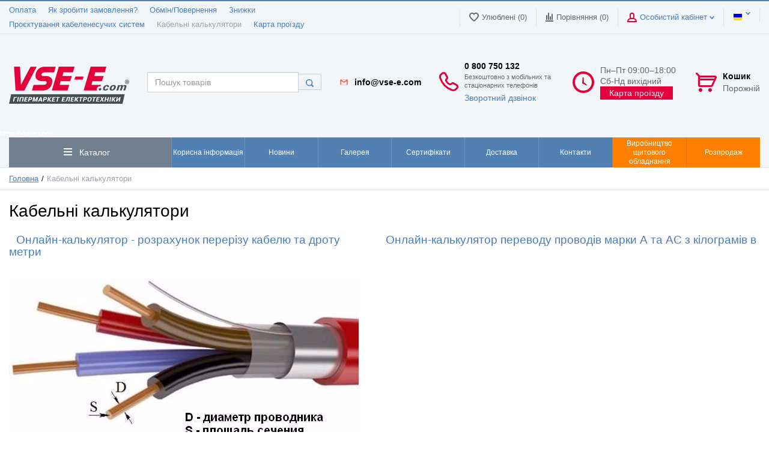

--- FILE ---
content_type: text/html; charset=UTF-8
request_url: https://vse-e.com/ua/kabelnye-kalkuliatory
body_size: 329570
content:
<html lang="uk">
<head>
<!-- Google Tag Manager -->
<script>(function(w,d,s,l,i){w[l]=w[l]||[];w[l].push({'gtm.start':
new Date().getTime(),event:'gtm.js'});var f=d.getElementsByTagName(s)[0],
j=d.createElement(s),dl=l!='dataLayer'?'&l='+l:'';j.async=true;j.src=
'https://www.googletagmanager.com/gtm.js?id='+i+dl;f.parentNode.insertBefore(j,f);
})(window,document,'script','dataLayer','GTM-KV3N62');</script>
<!-- End Google Tag Manager -->

  <!-- Page meta params. Should always be placed before any others head info -->
  <meta charset="utf-8">
  <meta http-equiv="X-UA-Compatible" content="IE=edge">
  <meta name="viewport" content="width=device-width, initial-scale=1">
  <link href='https://vse-e.com/kabelnye-kalkuliatory' rel='alternate' hreflang='ru-UA'><link href='https://vse-e.com/ua/kabelnye-kalkuliatory' rel='alternate' hreflang='uk-UA'>  <!-- Meta data -->
  <title>Калькулятор кабелю. Розрахунок перетину, ваги, діаметра кабелю і проводу. Пперевод проводів А ІАС з метрів в кілограми</title>
  <meta name="description" content="Онлайн-калькулятор - розрахунок перетину кабелю і проводу. Онлайн-калькулятор ваги і зовнішнього діаметра кабелю. Онлайн-калькулятор переводу проводів марки А і АС з кілограмів у метри і навпаки">
  <meta name="keywords" content="онлайн, калькулятор, розрахунок, перерізу, кабелю, дроту, переводу, проводів, марки, кілограмів, метри, автор, мега, кабель">

	  <!-- If Thank you page -->
    <!-- If product -->
    <!-- If category -->
    <!-- If cart -->
  <style type="text/css">
  .table-nav__item.last {
    background-color: #ff8001 !important;
    border-color: #e77300 !important;
  }
  @media screen and (min-width: 992px) {
    #map {
      display: none !important;
    }
  }
</style>

<meta name="facebook-domain-verification" content="ukog0am1tdkmqtcz3cdnpszmkmzf4c" />


  <!-- Final compiled and minified stylesheet -->
  <!--
  * !WARNING! Do not modify final.min.css file! It has been generated automatically
  * All changes will be lost when sources are regenerated!
  * Use Sass files _src/scss instead. Read more here http://docs.imagecms.net/rabota-s-shablonom-multishop/rabota-s-css-i-javasctipt-dlia-razrabotchikov ?1292227150
  -->
  <link rel="stylesheet" href="https://vse-e.com/templates/unishop/_css/final.min.css?ver=021">

  <link rel="stylesheet" href="https://vse-e.com/templates/unishop/_css/custom3.css?ver=021">

  <!-- Shortcut icons -->
  <link rel="shortcut icon" href="/uploads/images/fv.png" type="image/x-icon">
<!-- If Thank you page -->

<!-- Meta Pixel Code -->
<script>
  !function(f,b,e,v,n,t,s)
  {if(f.fbq)return;n=f.fbq=function(){n.callMethod?
  n.callMethod.apply(n,arguments):n.queue.push(arguments)};
  if(!f._fbq)f._fbq=n;n.push=n;n.loaded=!0;n.version='2.0';
  n.queue=[];t=b.createElement(e);t.async=!0;
  t.src=v;s=b.getElementsByTagName(e)[0];
  s.parentNode.insertBefore(t,s)}(window, document,'script',
  'https://connect.facebook.net/en_US/fbevents.js');
  fbq('init', '1427051618059175');
  fbq('track', 'PageView');
</script>
<noscript><img height="1" width="1" style="display:none"
  src="https://www.facebook.com/tr?id=1427051618059175&ev=PageView&noscript=1"
/></noscript>
<!-- End Meta Pixel Code -->

<meta name="google-site-verification" content="google602f3dd442a5d846.html" /></head>

<body class="page">

<!-- Google Tag Manager (noscript) -->
<noscript><iframe src="https://www.googletagmanager.com/ns.html?id=GTM-KV3N62"
height="0" width="0" style="display:none;visibility:hidden"></iframe></noscript>
<!-- End Google Tag Manager (noscript) -->
<!-- Main content frame -->
<div class="page__body" data-page-pushy-container>
  <div class="page__wrapper">

    <header class="page__hgroup">
      <!-- Header -->
      <!-- Top Headline -->
<div class="page__headline hidden-xs hidden-sm">
  <div class="page__container">

    <div class="row row--ib row--ib-mid">
      <div class="col-md-6">
        <div class="page__top-menu">
          <nav class="list-nav">
	<ul class="list-nav__items">
		
<li class="list-nav__item" >
  <a class="list-nav__link" href="https://vse-e.com/ua/sposoby-oplaty" target="_self">Оплата      </a>
  </li>
<li class="list-nav__item" >
  <a class="list-nav__link" href="https://vse-e.com/ua/kak-sdelat-zakaz" target="_self">Як зробити замовлення?      </a>
  </li>
<li class="list-nav__item" >
  <a class="list-nav__link" href="https://vse-e.com/ua/obmen-vozvrat" target="_self">Обмін/Повернення      </a>
  </li>
<li class="list-nav__item" >
  <a class="list-nav__link" href="https://vse-e.com/ua/skidki" target="_self">Знижки      </a>
  </li>
<li class="list-nav__item" >
  <a class="list-nav__link" href="https://vse-e.com/ua/proektirovanie-kabelenesushchih-sistem" target="_self">Проєктування кабеленесучих систем      </a>
  </li>
<li class="list-nav__item list-nav__item--active" >
  <a class="list-nav__link" href="https://vse-e.com/ua/kabelnye-kalkuliatory" target="_self">Кабельні калькулятори      </a>
  </li>
<li class="list-nav__item" >
  <a class="list-nav__link" href="https://vse-e.com/ua/karta-proezda" target="_self">Карта проїзду      </a>
  </li>
	</ul>
</nav>        </div>
      </div>
      <div class="col-md-6 clearfix">
<div class="page__user-bar">
          <div class="user-panel">

  <!-- User wishlist items -->
  <div class="user-panel__item" data-ajax-inject="wishlist-total">
    
<a class="user-panel__link user-panel__link--empty" href="https://vse-e.com/ua/wishlist" rel="nofollow">
  <i class="user-panel__ico user-panel__ico--wishlist">
    <svg class="svg-icon"><use xlink:href="https://vse-e.com/templates/unishop/_img/sprite.svg#svg-icon__heart"></use></svg>
  </i>
  Улюблені (0)
</a>  </div>

  <!-- User compare items -->
  <div class="user-panel__item">
    
<a class="user-panel__link user-panel__link--empty"
   href="https://vse-e.com/ua/shop/compare"
   rel="nofollow"
   data-compare-removeclass="user-panel__link--empty">
  <i class="user-panel__ico user-panel__ico--compare">
    <svg class="svg-icon">
      <use xlink:href="https://vse-e.com/templates/unishop/_img/sprite.svg#svg-icon__compare"></use>
    </svg>
  </i>
  Порівняння (<span data-compare-total>0</span>)
</a>  </div>

  <!-- User profile and auth menu -->
  <div class="user-panel__item">
  <span class="user-panel__link">
    <i class="user-panel__ico user-panel__ico--profile">
      <svg class="svg-icon"><use xlink:href="https://vse-e.com/templates/unishop/_img/sprite.svg#svg-icon__user"></use></svg>
    </i>
    Особистий кабінет    <i class="user-panel__arrow user-panel__arrow--down">
      <svg class="svg-icon"><use xlink:href="https://vse-e.com/templates/unishop/_img/sprite.svg#svg-icon__arrow-down"></use></svg>
    </i>
  </span>
  <div class="user-panel__drop user-panel__drop--rtl">
    <div class="overlay">

              <!-- User auto menu. Visible when user is not authorized -->
        <div class="overlay__item">
          <a class="overlay__link" href="https://vse-e.com/ua/auth"
             data-modal
             rel="nofollow">Вхід</a>
        </div>
        <div class="overlay__item">
          <a class="overlay__link" href="https://vse-e.com/ua/auth/register" rel="nofollow">Реєстрація</a>
        </div>
          </div>
  </div>
</div>
        <div class="user-panel__item">
    <div class="user-panel__link">
      <span class="user-panel__ico"><i class="ico-flag ico-flag--ua"></i></span>
      <i class="user-panel__arrow user-panel__arrow--down">
        <svg class="svg-icon">
          <use xlink:href="https://vse-e.com/templates/unishop/_img/sprite.svg#svg-icon__arrow-down"></use>
        </svg>
      </i>
    </div>
    <div class="user-panel__drop user-panel__drop--rtl">
      <ul class="overlay">
                            <li class="overlay__item">
            <a class="overlay__link" href="/ru/kabelnye-kalkuliatory" onclick="createCookie('lang', 'ru', 30); return true">
              <i class="overlay__icon">
                <i class="ico-flag ico-flag--ua"></i>
              </i>
              Русский            </a>
          </li>
                            <li class="overlay__item">
            <a class="overlay__link" href="/ua/kabelnye-kalkuliatory" onclick="createCookie('lang', 'ua', 30); return true">
              <i class="overlay__icon">
                <i class="ico-flag ico-flag--ua"></i>
              </i>
              Українська            </a>
          </li>
              </ul>
    </div>
  </div>




</div>        </div>
      </div>
    </div>

  </div>
</div>


<!-- Main Header -->
<div class="page__header">
  <div class="page__container">

    <div class="page__header-row">

      <!-- Hamburger menu -->
      <div class="page__header-item page__header-item--hamburger hidden-lg hidden-md">
        <button class="btn-mobile-icon" data-page-mobile-btn>
          <svg class="svg-icon">
            <use xlink:href="https://vse-e.com/templates/unishop/_img/sprite.svg#svg-icon__hamburger"></use>
          </svg>
        </button>
        <button class="btn-mobile-icon hidden" data-page-mobile-btn>
          <svg class="svg-icon">
            <use xlink:href="https://vse-e.com/templates/unishop/_img/sprite.svg#svg-icon__close-bold"></use>
          </svg>
        </button>
      </div>
      <!-- Logo -->
      <div class="page__header-item  page__header-item--logo">
                  <a href="https://vse-e.com/ua/">          <img src="/uploads/images/logotip_vsee_com.png" alt="VSE-E.COM - ГІПЕРМАРКЕТ ЕЛЕКТРОТЕХНІКИ. Купити кабель, провід у Києві, по Україні">
          </a>              </div>

      <!-- Phones and call-back -->
      <div class="page__header-item page__header-item--phone hidden-xs hidden-sm">
        
  <div class="site-info">
    <div class="site-info__aside hidden-xs">
      <div class="site-info__ico site-info__ico--phone-big">
        <svg class="svg-icon">
            
          <use xlink:href="https://vse-e.com/templates/unishop/_img/sprite.svg#svg-icon__phone-big"></use>
        </svg>
      </div>
    </div>
    <div class="site-info__inner">
        
        <span class="icon_mail"></span>
      

 <!-- <div class="mail_header">info@vse-e.com</div> -->
 
 
 
</a>
      <div class="site-info__title"><a href="tel:0 800 750 132" style="color: black; text-decoration: none">0 800 750 132</a></div>
      
      <div class="site-info__title-text">Безкоштовно з мобільних та стаціонарних телефонів      
      </div>
      
     
      <div class="site-info__desc">
          
                  <a class="site-info__link" href="https://vse-e.com/ua/callbacks"
           data-modal="callbacks_modal"
           rel="nofollow"
        >
                      
   
    Зворотний дзвінок        </a>
      </div>
    </div>
  </div>
      </div>

      <!-- Schedule -->
      <div class="page__header-item page__header-item--schedule hidden-xs hidden-sm hidden-md">
          <div class="site-info">
    <div class="site-info__aside hidden-xs">
      <div class="site-info__ico site-info__ico--clock-big">
        <svg class="svg-icon"><use xlink:href="https://vse-e.com/templates/unishop/_img/sprite.svg#svg-icon__clock-big"></use></svg>
      </div>
    </div>
    <div class="site-info__inner">
      <div class="site-info__desc">
        Пн–Пт 09:00–18:00
Cб-Нд вихідний      </div>
      <p><button onclick="location.href='/karta-proezda';" style="background: #e4003a;color: #fff;padding: 3px 15px">Карта проїзду</button></p>
    </div>
  </div>
      </div>
      <!-- Cart -->
      <div class="page__header-item page__header-item--cart">
                    <div class="cart-header">
  <div class="cart-header__aside">
    <a class="cart-header__ico  cart-header__ico--empty " href="https://vse-e.com/ua/shop/cart" rel="nofollow" data-modal="includes/cart/cart_modal">
      <svg class="svg-icon"><use xlink:href="https://vse-e.com/templates/unishop/_img/sprite.svg#svg-icon__cart"></use></svg>
      <span class="cart-header__badge hidden-lg">0</span>
    </a>
  </div>
  <div class="cart-header__inner visible-lg">
    <div class="cart-header__title">
      <a class="cart-header__link  cart-header__link--empty " href="https://vse-e.com/ua/shop/cart" rel="nofollow" data-modal="includes/cart/cart_modal">Кошик</a>
    </div>
    <div class="cart-header__desc">
              Порожній          </div>
  </div>  
</div>              </div>
      <!-- Mobile phones -->
      <div class="page__header-item page__header-item--mobile">
          <div class="site-info">
    <!--    <div class="site-info__item">
      <div class="site-info__ico site-info__ico--kyivtar">
        <svg class="svg-icon">
          <use xlink:href="https://vse-e.com/templates/unishop/_img/sprite.svg#svg-icon__kyivstar"></use>
        </svg>
      </div>
      <div class="site-info__phone">(096) 923-10-10</div>
    </div>
    <div class="site-info__item">
      <div class="site-info__ico site-info__ico--life">
        <svg class="svg-icon">
          <use xlink:href="https://vse-e.com/templates/unishop/_img/sprite.svg#svg-icon__lifecell"></use>
        </svg>
      </div>
      <div class="site-info__phone">(073) 042-05-45</div>
    </div>-->


    <div class="site-info__item">
      <div class="site-info__ico site-info__ico--life">
          <img src="/uploads/images/w512h5121371656092gmail.png" width="50px" height="auto">
      </div>
      <div class="site-info__phone"><a href="/cdn-cgi/l/email-protection#7d14131b123d0b0e185018531e1210" style="color: black; text-decoration: none"><span class="__cf_email__" data-cfemail="f79e999198b7818492da92d994989a">[email&#160;protected]</span></a></div>
    </div>


  </div>
  <div>
    <p id="map" style="text-align: center;margin-bottom: 20px"><button onclick="location.href='/karta-proezda';" style="background: #e4003a;color: #fff;padding: 3px 15px">Карта проезда</button></p>
  </div>
      </div>
      <!-- Search -->
      <div class="page__header-item page__header-item--search">
        <div class="autocomplete"
     data-autocomplete="header-search"
     data-autocomplete-url="https://vse-e.com/ua/shop/search/ac"
>

  <!-- Autocomplet Input Element BEGIN -->
  <div class="autocomplete__element">
    <form action="https://vse-e.com/ua/shop/search" method="GET">
      <div class="input-group">
        <input class="form-control autocomplete__input"
               data-autocomplete-input
               type="text"
               name="text"
               autocomplete="off"
               placeholder="Пошук товарів"
               value=""
               required
        >
        <span class="input-group-btn">
          <button class="btn btn-default" type="submit">
            <i class="btn-default__ico btn-default__ico--search">
              <svg class="svg-icon"><use xlink:href="https://vse-e.com/templates/unishop/_img/sprite.svg#svg-icon__search"></use></svg>
            </i>
          </button>
        </span>
      </div>
    </form>
  </div>
  <!-- END Autocomplet Input Element -->


  <!-- Autocomplet Overlay Frame BEGIN -->
  <div class="autocomplete__frame hidden" data-autocomplete-frame>
          <a class="autocomplete__item hidden" href="#" data-autocomplete-product="0">
        <div class="autocomplete__product">
          <!-- Photo  -->
          <div class="autocomplete__product-photo">
            <div class="product-photo">
              <span class="product-photo__item product-photo__item--xs">
                <img class="product-photo__img" src="https://vse-e.com/uploads/shop/nophoto/nophoto.jpg" alt="No photo"
                     data-autocomplete-product-img>
              </span>
            </div>
          </div>

          <div class="autocomplete__product-info">
            <!-- Title -->
            <div class="autocomplete__product-title" data-autocomplete-product-name></div>
            <!-- Price -->
            <div class="autocomplete__product-price">
              <div class="product-price product-price--sm">
                <div class="product-price__item">
                  <div class="product-price__old" data-autocomplete-product-old-price></div>
                </div>
                <div class="product-price__item">
                  <div class="product-price__main" data-autocomplete-product-price></div>
                </div>
                <div class="product-price__item">
                  <div class="product-price__addition">
                    <div class="product-price__addition-item" data-autocomplete-product-addition-price></div>
                  </div>
                </div>
              </div>
            </div>
          </div>

        </div>
      </a>
          <a class="autocomplete__item hidden" href="#" data-autocomplete-product="1">
        <div class="autocomplete__product">
          <!-- Photo  -->
          <div class="autocomplete__product-photo">
            <div class="product-photo">
              <span class="product-photo__item product-photo__item--xs">
                <img class="product-photo__img" src="https://vse-e.com/uploads/shop/nophoto/nophoto.jpg" alt="No photo"
                     data-autocomplete-product-img>
              </span>
            </div>
          </div>

          <div class="autocomplete__product-info">
            <!-- Title -->
            <div class="autocomplete__product-title" data-autocomplete-product-name></div>
            <!-- Price -->
            <div class="autocomplete__product-price">
              <div class="product-price product-price--sm">
                <div class="product-price__item">
                  <div class="product-price__old" data-autocomplete-product-old-price></div>
                </div>
                <div class="product-price__item">
                  <div class="product-price__main" data-autocomplete-product-price></div>
                </div>
                <div class="product-price__item">
                  <div class="product-price__addition">
                    <div class="product-price__addition-item" data-autocomplete-product-addition-price></div>
                  </div>
                </div>
              </div>
            </div>
          </div>

        </div>
      </a>
          <a class="autocomplete__item hidden" href="#" data-autocomplete-product="2">
        <div class="autocomplete__product">
          <!-- Photo  -->
          <div class="autocomplete__product-photo">
            <div class="product-photo">
              <span class="product-photo__item product-photo__item--xs">
                <img class="product-photo__img" src="https://vse-e.com/uploads/shop/nophoto/nophoto.jpg" alt="No photo"
                     data-autocomplete-product-img>
              </span>
            </div>
          </div>

          <div class="autocomplete__product-info">
            <!-- Title -->
            <div class="autocomplete__product-title" data-autocomplete-product-name></div>
            <!-- Price -->
            <div class="autocomplete__product-price">
              <div class="product-price product-price--sm">
                <div class="product-price__item">
                  <div class="product-price__old" data-autocomplete-product-old-price></div>
                </div>
                <div class="product-price__item">
                  <div class="product-price__main" data-autocomplete-product-price></div>
                </div>
                <div class="product-price__item">
                  <div class="product-price__addition">
                    <div class="product-price__addition-item" data-autocomplete-product-addition-price></div>
                  </div>
                </div>
              </div>
            </div>
          </div>

        </div>
      </a>
          <a class="autocomplete__item hidden" href="#" data-autocomplete-product="3">
        <div class="autocomplete__product">
          <!-- Photo  -->
          <div class="autocomplete__product-photo">
            <div class="product-photo">
              <span class="product-photo__item product-photo__item--xs">
                <img class="product-photo__img" src="https://vse-e.com/uploads/shop/nophoto/nophoto.jpg" alt="No photo"
                     data-autocomplete-product-img>
              </span>
            </div>
          </div>

          <div class="autocomplete__product-info">
            <!-- Title -->
            <div class="autocomplete__product-title" data-autocomplete-product-name></div>
            <!-- Price -->
            <div class="autocomplete__product-price">
              <div class="product-price product-price--sm">
                <div class="product-price__item">
                  <div class="product-price__old" data-autocomplete-product-old-price></div>
                </div>
                <div class="product-price__item">
                  <div class="product-price__main" data-autocomplete-product-price></div>
                </div>
                <div class="product-price__item">
                  <div class="product-price__addition">
                    <div class="product-price__addition-item" data-autocomplete-product-addition-price></div>
                  </div>
                </div>
              </div>
            </div>
          </div>

        </div>
      </a>
          <a class="autocomplete__item hidden" href="#" data-autocomplete-product="4">
        <div class="autocomplete__product">
          <!-- Photo  -->
          <div class="autocomplete__product-photo">
            <div class="product-photo">
              <span class="product-photo__item product-photo__item--xs">
                <img class="product-photo__img" src="https://vse-e.com/uploads/shop/nophoto/nophoto.jpg" alt="No photo"
                     data-autocomplete-product-img>
              </span>
            </div>
          </div>

          <div class="autocomplete__product-info">
            <!-- Title -->
            <div class="autocomplete__product-title" data-autocomplete-product-name></div>
            <!-- Price -->
            <div class="autocomplete__product-price">
              <div class="product-price product-price--sm">
                <div class="product-price__item">
                  <div class="product-price__old" data-autocomplete-product-old-price></div>
                </div>
                <div class="product-price__item">
                  <div class="product-price__main" data-autocomplete-product-price></div>
                </div>
                <div class="product-price__item">
                  <div class="product-price__addition">
                    <div class="product-price__addition-item" data-autocomplete-product-addition-price></div>
                  </div>
                </div>
              </div>
            </div>
          </div>

        </div>
      </a>
    
    <!-- Message if no items found after search request -->
    <div class="autocomplete__message autocomplete__message--noitems hidden" data-autocomplete-noitems>
      На жаль, за вашим запитом нічого не знайдено. Будь ласка, переконайтеся, що запит введено коректно або переформулюйте його    </div>

    <!-- Message if no items found after search request -->
    <div class="autocomplete__message autocomplete__message--noitems hidden" data-autocomplete-tooshort>
      Будь ласка, введіть більше двох символів    </div>

    <!-- Link to search page if number of results are more than 5 -->
    <div class="autocomplete__readmore hidden">
      <a href="https://vse-e.com/ua/shop/search?text=">Всі результати пошуку</a>
    </div>

  </div>
  <!-- END Autocomplet Overlay Frame -->

</div><!-- /.autocomplete -->      </div>


    </div>


  </div>
</div>	<p><span style="color: #ffffff; font-size: 8pt;">https://vse-e.com/</span></p>      <!-- Main Navigation -->
      <div class="page__navbar hidden-xs hidden-sm">
        <div class="page__container">
          <div class="navbar">
  <div class="navbar__left catalog-btn">
  <div class="catalog-btn__button" data-catalog-btn>
    <div class="catalog-btn__hamburger">
      <svg class="svg-icon">
        <use xlink:href="https://vse-e.com/templates/unishop/_img/sprite.svg#svg-icon__bars"></use>
      </svg>
    </div>
    <div class="catalog-btn__label">
      Каталог    </div>
          <div class="catalog-btn__drop is-hidden" data-catalog-btn-menu>
                  <nav class="main-nav" data-megamenu-container data-nav-setactive-scope>
  <ul class="main-nav__items">
    

<li class="main-nav__item" data-global-doubletap data-nav-setactive-item>
  <a class="main-nav__link"
                      href="https://vse-e.com/ua/kabel-i-provod"
               data-nav-setactive-link>
          Кабель та провід              <i class="main-nav__arrow">
        <svg class="svg-icon">
          <use xlink:href="https://vse-e.com/templates/unishop/_img/sprite.svg#svg-icon__angle-right"></use>
        </svg>
      </i>
      </a>
      <nav class="main-nav__drop" data-megamenu-item>

      <div class="main-nav__drop-row" data-megamenu-drop-height>
        <div class="cols-nav">
          <nav class="cols-nav__row" data-megamenu-wrap="false">
            <ul class="cols-nav__col cols-nav__col--fullwidth" data-megamenu-coll="1">

<li class="cols-nav__item" data-megamenu-coll-item="1" data-nav-setactive-item>
  <a class="cols-nav__link cols-nav__link--grey"
                      href="https://vse-e.com/ua/kabel-i-provod/kabel"
               data-nav-setactive-link>
          Кабель      </a>
  </li>

<li class="cols-nav__item" data-megamenu-coll-item="1" data-nav-setactive-item>
  <a class="cols-nav__link cols-nav__link--grey"
                      href="https://vse-e.com/ua/kabel-i-provod/provod"
               data-nav-setactive-link>
          Провід      </a>
  </li>

<li class="cols-nav__item" data-megamenu-coll-item="1" data-nav-setactive-item>
  <a class="cols-nav__link cols-nav__link--grey"
                      href="https://vse-e.com/ua/kabel-i-provod/medniy"
               data-nav-setactive-link>
          Мідь      </a>
  </li>

<li class="cols-nav__item" data-megamenu-coll-item="1" data-nav-setactive-item>
  <a class="cols-nav__link cols-nav__link--grey"
                      href="https://vse-e.com/ua/kabel-i-provod/aliuminum"
               data-nav-setactive-link>
          Алюміній      </a>
  </li>

<li class="cols-nav__item" data-megamenu-coll-item="4" data-nav-setactive-item>
  <a class="cols-nav__link cols-nav__link--grey"
                      href="https://vse-e.com/ua/kabel-i-provod/marki-kabelia"
               data-nav-setactive-link>
          Марки кабелю      </a>
  <ul class="cols-subnav">
	

<li class="cols-subnav__item" data-nav-setactive-item>
  <a class="cols-subnav__link"
                      href="https://vse-e.com/ua/kabel-i-provod/marki-kabelia/aabl"
               data-nav-setactive-link>
          ААБЛ      </a>
  </li>

<li class="cols-subnav__item" data-nav-setactive-item>
  <a class="cols-subnav__link"
                      href="https://vse-e.com/ua/kabel-i-provod/marki-kabelia/aashv"
               data-nav-setactive-link>
          ААШВ      </a>
  </li>

<li class="cols-subnav__item" data-nav-setactive-item>
  <a class="cols-subnav__link"
                      href="https://vse-e.com/ua/kabel-i-provod/marki-kabelia/asbl"
               data-nav-setactive-link>
          АСБл      </a>
  </li>

<li class="cols-subnav__item" data-nav-setactive-item>
  <a class="cols-subnav__link"
                      href="https://vse-e.com/ua/kabel-i-provod/marki-kabelia/avvg-avvgng-kabel-silovoy"
               data-nav-setactive-link>
          АВВГ, АВВГнг      </a>
  </li>

<li class="cols-subnav__item" data-nav-setactive-item>
  <a class="cols-subnav__link"
                      href="https://vse-e.com/ua/kabel-i-provod/marki-kabelia/avbbshv-ng-ngd-kabel-silovoy-bronya"
               data-nav-setactive-link>
          АВбБШв (нг, нгд)      </a>
  </li>

<li class="cols-subnav__item" data-nav-setactive-item>
  <a class="cols-subnav__link"
                      href="https://vse-e.com/ua/kabel-i-provod/marki-kabelia/akvvg-akvvgnv-akvvgng-kabel-silovoy"
               data-nav-setactive-link>
          АКВВГ, АКВВГнг      </a>
  </li>

<li class="cols-subnav__item" data-nav-setactive-item>
  <a class="cols-subnav__link"
                      href="https://vse-e.com/ua/kabel-i-provod/marki-kabelia/vvg-vvgng-vvgngd"
               data-nav-setactive-link>
          ВВГ, ВВГнг, ВВГнгд      </a>
  </li>

<li class="cols-subnav__item" data-nav-setactive-item>
  <a class="cols-subnav__link"
                      href="https://vse-e.com/ua/kabel-i-provod/marki-kabelia/vbbshv-ng-ngd"
               data-nav-setactive-link>
          ВБбШВ (нг, нгд)      </a>
  </li>

<li class="cols-subnav__item" data-nav-setactive-item>
  <a class="cols-subnav__link"
                      href="https://vse-e.com/ua/kabel-i-provod/marki-kabelia/kvvg-kvvgnv-kvvgng-kabel-kontrolniy"
               data-nav-setactive-link>
          КВВГ, КВВГнв, КВВГнг      </a>
  </li>

<li class="cols-subnav__item" data-nav-setactive-item>
  <a class="cols-subnav__link"
                      href="https://vse-e.com/ua/kabel-i-provod/marki-kabelia/kg-kgnv-kge-kabel-gibkiy"
               data-nav-setactive-link>
          КГ, КГтп, КГнв      </a>
  </li>

<li class="cols-subnav__item" data-nav-setactive-item>
  <a class="cols-subnav__link"
                      href="https://vse-e.com/ua/kabel-i-provod/marki-kabelia/rph-kabel-gibkiy"
               data-nav-setactive-link>
          РПШ      </a>
  </li>

<li class="cols-subnav__item" data-nav-setactive-item>
  <a class="cols-subnav__link"
                      href="https://vse-e.com/ua/kabel-i-provod/marki-kabelia/tsabl"
               data-nav-setactive-link>
          ЦАБЛ      </a>
  </li>

<li class="cols-subnav__item" data-nav-setactive-item>
  <a class="cols-subnav__link"
                      href="https://vse-e.com/ua/kabel-i-provod/marki-kabelia/rg-kabel-koaxialniy"
               data-nav-setactive-link>
          RG      </a>
  </li>

<li class="cols-subnav__item" data-nav-setactive-item>
  <a class="cols-subnav__link"
                      href="https://vse-e.com/ua/kabel-i-provod/marki-kabelia/nhxh-kabel-ognestoykiy"
               data-nav-setactive-link>
          NHXH      </a>
  </li>

<li class="cols-subnav__item" data-nav-setactive-item>
  <a class="cols-subnav__link"
                      href="https://vse-e.com/ua/kabel-i-provod/marki-kabelia/nhcxh-kabel-ognestoykiy"
               data-nav-setactive-link>
          NHCXH      </a>
  </li>

<li class="cols-subnav__item" data-nav-setactive-item>
  <a class="cols-subnav__link"
                      href="https://vse-e.com/ua/kabel-i-provod/marki-kabelia/ftp-kabel-internet"
               data-nav-setactive-link>
          FTP      </a>
  </li>

<li class="cols-subnav__item" data-nav-setactive-item>
  <a class="cols-subnav__link"
                      href="https://vse-e.com/ua/kabel-i-provod/marki-kabelia/utp-cable-internet"
               data-nav-setactive-link>
          UTP      </a>
  </li>

<li class="cols-subnav__item" data-nav-setactive-item>
  <a class="cols-subnav__link"
                      href="https://vse-e.com/ua/kabel-i-provod/marki-kabelia/j-ysty-kabel-ognestoykiy"
               data-nav-setactive-link>
          J-Y(St)Y      </a>
  </li>

<li class="cols-subnav__item" data-nav-setactive-item>
  <a class="cols-subnav__link"
                      href="https://vse-e.com/ua/kabel-i-provod/marki-kabelia/h1z2z2-k"
               data-nav-setactive-link>
          H1Z2Z2-K      </a>
  </li></ul></li>

<li class="cols-nav__item" data-megamenu-coll-item="3" data-nav-setactive-item>
  <a class="cols-nav__link cols-nav__link--grey"
                      href="https://vse-e.com/ua/kabel-i-provod/marki-provodov"
               data-nav-setactive-link>
          Марки проводу      </a>
  <ul class="cols-subnav">
	

<li class="cols-subnav__item" data-nav-setactive-item>
  <a class="cols-subnav__link"
                      href="https://vse-e.com/ua/kabel-i-provod/marki-provodov/provod-apv-aluminium"
               data-nav-setactive-link>
          АПВ      </a>
  </li>

<li class="cols-subnav__item" data-nav-setactive-item>
  <a class="cols-subnav__link"
                      href="https://vse-e.com/ua/kabel-i-provod/marki-provodov/provoda-appv"
               data-nav-setactive-link>
          АППВ      </a>
  </li>

<li class="cols-subnav__item" data-nav-setactive-item>
  <a class="cols-subnav__link"
                      href="https://vse-e.com/ua/kabel-i-provod/marki-provodov/provod-vpp-medniy"
               data-nav-setactive-link>
          ВПП      </a>
  </li>

<li class="cols-subnav__item" data-nav-setactive-item>
  <a class="cols-subnav__link"
                      href="https://vse-e.com/ua/kabel-i-provod/marki-provodov/provod-vvp-1-medniy"
               data-nav-setactive-link>
          ВВП-1      </a>
  </li>

<li class="cols-subnav__item" data-nav-setactive-item>
  <a class="cols-subnav__link"
                      href="https://vse-e.com/ua/kabel-i-provod/marki-provodov/provod-marki-sip"
               data-nav-setactive-link>
          СІП      </a>
  </li>

<li class="cols-subnav__item" data-nav-setactive-item>
  <a class="cols-subnav__link"
                      href="https://vse-e.com/ua/kabel-i-provod/marki-provodov/pv-1-provod-medniy-monolit"
               data-nav-setactive-link>
          ПВ-1 (нг,нгд)      </a>
  </li>

<li class="cols-subnav__item" data-nav-setactive-item>
  <a class="cols-subnav__link"
                      href="https://vse-e.com/ua/kabel-i-provod/marki-provodov/provod-pv-3ng-medniy"
               data-nav-setactive-link>
          ПВ-3 (нг, нгд)      </a>
  </li>

<li class="cols-subnav__item" data-nav-setactive-item>
  <a class="cols-subnav__link"
                      href="https://vse-e.com/ua/kabel-i-provod/marki-provodov/pvs-provod-mnogojilniy"
               data-nav-setactive-link>
          ПВС      </a>
  </li>

<li class="cols-subnav__item" data-nav-setactive-item>
  <a class="cols-subnav__link"
                      href="https://vse-e.com/ua/kabel-i-provod/marki-provodov/provod-pnsv"
               data-nav-setactive-link>
          ПНСВ      </a>
  </li>

<li class="cols-subnav__item" data-nav-setactive-item>
  <a class="cols-subnav__link"
                      href="https://vse-e.com/ua/kabel-i-provod/marki-provodov/provoda-ppv-medniy"
               data-nav-setactive-link>
          ППВ      </a>
  </li>

<li class="cols-subnav__item" data-nav-setactive-item>
  <a class="cols-subnav__link"
                      href="https://vse-e.com/ua/kabel-i-provod/marki-provodov/shvvp-vvp-3-provod"
               data-nav-setactive-link>
          ШВВП (ВВП-3)      </a>
  </li>

<li class="cols-subnav__item" data-nav-setactive-item>
  <a class="cols-subnav__link"
                      href="https://vse-e.com/ua/kabel-i-provod/marki-provodov/provod-marki-a-goliy"
               data-nav-setactive-link>
          Провід марки А      </a>
  </li>

<li class="cols-subnav__item" data-nav-setactive-item>
  <a class="cols-subnav__link"
                      href="https://vse-e.com/ua/kabel-i-provod/marki-provodov/provod-marki-as-goliy"
               data-nav-setactive-link>
          Провід марки АС      </a>
  </li></ul></li>

<li class="cols-nav__item" data-megamenu-coll-item="1" data-nav-setactive-item>
  <a class="cols-nav__link cols-nav__link--grey"
                      href="https://vse-e.com/ua/kabel-i-provod/prednaznachenie"
               data-nav-setactive-link>
          За призначенням      </a>
  <ul class="cols-subnav">
	

<li class="cols-subnav__item" data-nav-setactive-item>
  <a class="cols-subnav__link"
                      href="https://vse-e.com/ua/kabel-i-provod/prednaznachenie/provoda-vozdushnoi-prokladki"
               data-nav-setactive-link>
          Повітряні проводи      </a>
  </li>

<li class="cols-subnav__item" data-nav-setactive-item>
  <a class="cols-subnav__link"
                      href="https://vse-e.com/ua/kabel-i-provod/prednaznachenie/provodka-v-zhilyh-pomeshcheniiah"
               data-nav-setactive-link>
          Проводка в житлових приміщеннях      </a>
  </li>

<li class="cols-subnav__item" data-nav-setactive-item>
  <a class="cols-subnav__link"
                      href="https://vse-e.com/ua/kabel-i-provod/prednaznachenie/montazhnye-provoda"
               data-nav-setactive-link>
          Монтажні проводи      </a>
  </li>

<li class="cols-subnav__item" data-nav-setactive-item>
  <a class="cols-subnav__link"
                      href="https://vse-e.com/ua/kabel-i-provod/prednaznachenie/bytovoi-provod"
               data-nav-setactive-link>
          Побутовий провід (шнур)      </a>
  </li>

<li class="cols-subnav__item" data-nav-setactive-item>
  <a class="cols-subnav__link"
                      href="https://vse-e.com/ua/kabel-i-provod/prednaznachenie/kabel-dlia-prokladki-v-zemle"
               data-nav-setactive-link>
          Для прокладання в землі      </a>
  </li>

<li class="cols-subnav__item" data-nav-setactive-item>
  <a class="cols-subnav__link"
                      href="https://vse-e.com/ua/kabel-i-provod/prednaznachenie/vodopogruzhnoi-provod"
               data-nav-setactive-link>
          Водопогружний      </a>
  </li>

<li class="cols-subnav__item" data-nav-setactive-item>
  <a class="cols-subnav__link"
                      href="https://vse-e.com/ua/kabel-i-provod/prednaznachenie/provod-dlia-progreva-betona"
               data-nav-setactive-link>
          Провід для прогрівання бетону      </a>
  </li>

<li class="cols-subnav__item" data-nav-setactive-item>
  <a class="cols-subnav__link"
                      href="https://vse-e.com/ua/kabel-i-provod/prednaznachenie/dlia-solnechnyh-panelei"
               data-nav-setactive-link>
          Для сонячних панелей      </a>
  </li></ul></li>

<li class="cols-nav__item" data-megamenu-coll-item="2" data-nav-setactive-item>
  <a class="cols-nav__link cols-nav__link--grey"
                      href="https://vse-e.com/ua/kabel-i-provod/harakteristika"
               data-nav-setactive-link>
          Властивості      </a>
  <ul class="cols-subnav">
	

<li class="cols-subnav__item" data-nav-setactive-item>
  <a class="cols-subnav__link"
                      href="https://vse-e.com/ua/kabel-i-provod/harakteristika/gibkiy-i-svarochniy-provod"
               data-nav-setactive-link>
          Гнучкий та зварювальний      </a>
  </li>

<li class="cols-subnav__item" data-nav-setactive-item>
  <a class="cols-subnav__link"
                      href="https://vse-e.com/ua/kabel-i-provod/harakteristika/ognestoikiy-kabel"
               data-nav-setactive-link>
          Вогнетривкий      </a>
  </li>

<li class="cols-subnav__item" data-nav-setactive-item>
  <a class="cols-subnav__link"
                      href="https://vse-e.com/ua/kabel-i-provod/harakteristika/bronirovannye"
               data-nav-setactive-link>
          Броньований      </a>
  </li>

<li class="cols-subnav__item" data-nav-setactive-item>
  <a class="cols-subnav__link"
                      href="https://vse-e.com/ua/kabel-i-provod/harakteristika/koaksialnyi"
               data-nav-setactive-link>
          Коаксіальний      </a>
  </li>

<li class="cols-subnav__item" data-nav-setactive-item>
  <a class="cols-subnav__link"
                      href="https://vse-e.com/ua/kabel-i-provod/harakteristika/ekranirovannye"
               data-nav-setactive-link>
          Екранований      </a>
  </li>

<li class="cols-subnav__item" data-nav-setactive-item>
  <a class="cols-subnav__link"
                      href="https://vse-e.com/ua/kabel-i-provod/harakteristika/vysokovoltnyi"
               data-nav-setactive-link>
          Високовольтний      </a>
  </li>

<li class="cols-subnav__item" data-nav-setactive-item>
  <a class="cols-subnav__link"
                      href="https://vse-e.com/ua/kabel-i-provod/harakteristika/benzo-maslostoikii"
               data-nav-setactive-link>
          Бензо-маслостійкий      </a>
  </li></ul></li>

<li class="cols-nav__item" data-megamenu-coll-item="2" data-nav-setactive-item>
  <a class="cols-nav__link cols-nav__link--grey"
                      href="https://vse-e.com/ua/kabel-i-provod/kabeli-peredachi-informatsii"
               data-nav-setactive-link>
          Кабель передачі інформації      </a>
  <ul class="cols-subnav">
	

<li class="cols-subnav__item" data-nav-setactive-item>
  <a class="cols-subnav__link"
                      href="https://vse-e.com/ua/kabel-i-provod/kabeli-peredachi-informatsii/telefon-provod"
               data-nav-setactive-link>
          Телефонний провід      </a>
  </li>

<li class="cols-subnav__item" data-nav-setactive-item>
  <a class="cols-subnav__link"
                      href="https://vse-e.com/ua/kabel-i-provod/kabeli-peredachi-informatsii/vitaya-para"
               data-nav-setactive-link>
          Звита пара (для інтернету)      </a>
  </li>

<li class="cols-subnav__item" data-nav-setactive-item>
  <a class="cols-subnav__link"
                      href="https://vse-e.com/ua/kabel-i-provod/kabeli-peredachi-informatsii/kabeli-dlia-signalizatsii-i-videonabliudeniia"
               data-nav-setactive-link>
          Кабель для сигналізації та відеоспостереження      </a>
  </li>

<li class="cols-subnav__item" data-nav-setactive-item>
  <a class="cols-subnav__link"
                      href="https://vse-e.com/ua/kabel-i-provod/kabeli-peredachi-informatsii/kabel-dlia-tv-i-sputnika"
               data-nav-setactive-link>
          Кабель для ТВ та спутника      </a>
  </li></ul></li>

<li class="cols-nav__item" data-megamenu-coll-item="5" data-nav-setactive-item>
  <a class="cols-nav__link cols-nav__link--grey"
                      href="https://vse-e.com/ua/kabel-i-provod/secheniya"
               data-nav-setactive-link>
          По перерізу      </a>
  <ul class="cols-subnav">
	

<li class="cols-subnav__item" data-nav-setactive-item>
  <a class="cols-subnav__link"
                      href="https://vse-e.com/ua/kabel-i-provod/secheniya/0-5-mm-kv"
               data-nav-setactive-link>
          0,5 мм²      </a>
  </li>

<li class="cols-subnav__item" data-nav-setactive-item>
  <a class="cols-subnav__link"
                      href="https://vse-e.com/ua/kabel-i-provod/secheniya/0-75-mm-kv"
               data-nav-setactive-link>
          0,75 мм²      </a>
  </li>

<li class="cols-subnav__item" data-nav-setactive-item>
  <a class="cols-subnav__link"
                      href="https://vse-e.com/ua/kabel-i-provod/secheniya/1-0-mm-kv"
               data-nav-setactive-link>
          1,0 мм²      </a>
  </li>

<li class="cols-subnav__item" data-nav-setactive-item>
  <a class="cols-subnav__link"
                      href="https://vse-e.com/ua/kabel-i-provod/secheniya/1-5-mm-kv"
               data-nav-setactive-link>
          1,5 мм²      </a>
  </li>

<li class="cols-subnav__item" data-nav-setactive-item>
  <a class="cols-subnav__link"
                      href="https://vse-e.com/ua/kabel-i-provod/secheniya/2-5-mm-kv"
               data-nav-setactive-link>
          2,5 мм²      </a>
  </li>

<li class="cols-subnav__item" data-nav-setactive-item>
  <a class="cols-subnav__link"
                      href="https://vse-e.com/ua/kabel-i-provod/secheniya/4-mm-kv"
               data-nav-setactive-link>
          4,0 мм²      </a>
  </li>

<li class="cols-subnav__item" data-nav-setactive-item>
  <a class="cols-subnav__link"
                      href="https://vse-e.com/ua/kabel-i-provod/secheniya/6-mm-kv"
               data-nav-setactive-link>
          6,0 мм²      </a>
  </li>

<li class="cols-subnav__item" data-nav-setactive-item>
  <a class="cols-subnav__link"
                      href="https://vse-e.com/ua/kabel-i-provod/secheniya/10-mm-kv"
               data-nav-setactive-link>
          10,0 мм²      </a>
  </li>

<li class="cols-subnav__item" data-nav-setactive-item>
  <a class="cols-subnav__link"
                      href="https://vse-e.com/ua/kabel-i-provod/secheniya/16-mm-kv"
               data-nav-setactive-link>
          16,0 мм²      </a>
  </li>

<li class="cols-subnav__item" data-nav-setactive-item>
  <a class="cols-subnav__link"
                      href="https://vse-e.com/ua/kabel-i-provod/secheniya/25-mm-kv"
               data-nav-setactive-link>
          25,0 мм²      </a>
  </li>

<li class="cols-subnav__item" data-nav-setactive-item>
  <a class="cols-subnav__link"
                      href="https://vse-e.com/ua/kabel-i-provod/secheniya/35-mm-kv"
               data-nav-setactive-link>
          35,0 мм²      </a>
  </li>

<li class="cols-subnav__item" data-nav-setactive-item>
  <a class="cols-subnav__link"
                      href="https://vse-e.com/ua/kabel-i-provod/secheniya/50-mm-kv"
               data-nav-setactive-link>
          50,0 мм²      </a>
  </li>

<li class="cols-subnav__item" data-nav-setactive-item>
  <a class="cols-subnav__link"
                      href="https://vse-e.com/ua/kabel-i-provod/secheniya/70-mm-kv"
               data-nav-setactive-link>
          70,0 мм²      </a>
  </li>

<li class="cols-subnav__item" data-nav-setactive-item>
  <a class="cols-subnav__link"
                      href="https://vse-e.com/ua/kabel-i-provod/secheniya/95-mm-kv"
               data-nav-setactive-link>
          95,0 мм²      </a>
  </li>

<li class="cols-subnav__item" data-nav-setactive-item>
  <a class="cols-subnav__link"
                      href="https://vse-e.com/ua/kabel-i-provod/secheniya/120-mm-kv"
               data-nav-setactive-link>
          120 мм²      </a>
  </li>

<li class="cols-subnav__item" data-nav-setactive-item>
  <a class="cols-subnav__link"
                      href="https://vse-e.com/ua/kabel-i-provod/secheniya/150-mm-kv"
               data-nav-setactive-link>
          150 мм²      </a>
  </li>

<li class="cols-subnav__item" data-nav-setactive-item>
  <a class="cols-subnav__link"
                      href="https://vse-e.com/ua/kabel-i-provod/secheniya/185-mm-kv"
               data-nav-setactive-link>
          185 мм²      </a>
  </li>

<li class="cols-subnav__item" data-nav-setactive-item>
  <a class="cols-subnav__link"
                      href="https://vse-e.com/ua/kabel-i-provod/secheniya/240-mm-kv"
               data-nav-setactive-link>
          240 мм²      </a>
  </li></ul></li>

<li class="cols-nav__item" data-megamenu-coll-item="1" data-nav-setactive-item>
  <a class="cols-nav__link cols-nav__link--grey"
                      href="https://vse-e.com/ua/kabel-i-provod/aksessuary-k-kabeliu-i-provodu"
               data-nav-setactive-link>
          Аксесуари до кабелю та проводу      </a>
  </li></ul>
          </nav>
        </div>

              </div>


    </nav>
  </li>

<li class="main-nav__item" data-global-doubletap data-nav-setactive-item>
  <a class="main-nav__link"
                      href="https://vse-e.com/ua/sistemy-prokladki-kabelya"
               data-nav-setactive-link>
          Системи прокладання кабелю              <i class="main-nav__arrow">
        <svg class="svg-icon">
          <use xlink:href="https://vse-e.com/templates/unishop/_img/sprite.svg#svg-icon__angle-right"></use>
        </svg>
      </i>
      </a>
      <nav class="main-nav__drop" data-megamenu-item>

      <div class="main-nav__drop-row" data-megamenu-drop-height>
        <div class="cols-nav">
          <nav class="cols-nav__row" data-megamenu-wrap="false">
            <ul class="cols-nav__col cols-nav__col--fullwidth" data-megamenu-coll="1">

<li class="cols-nav__item" data-megamenu-coll-item="1" data-nav-setactive-item>
  <a class="cols-nav__link cols-nav__link--grey"
                      href="https://vse-e.com/ua/sistemy-prokladki-kabelya/armatura-sip"
               data-nav-setactive-link>
          Арматура СІП      </a>
  <ul class="cols-subnav">
	

<li class="cols-subnav__item" data-nav-setactive-item>
  <a class="cols-subnav__link"
                      href="https://vse-e.com/ua/sistemy-prokladki-kabelya/armatura-sip/zazhimy-"
               data-nav-setactive-link>
          Затискачі      </a>
  </li>

<li class="cols-subnav__item" data-nav-setactive-item>
  <a class="cols-subnav__link"
                      href="https://vse-e.com/ua/sistemy-prokladki-kabelya/armatura-sip/kriuki"
               data-nav-setactive-link>
          Гаки      </a>
  </li>

<li class="cols-subnav__item" data-nav-setactive-item>
  <a class="cols-subnav__link"
                      href="https://vse-e.com/ua/sistemy-prokladki-kabelya/armatura-sip/homuty-sip"
               data-nav-setactive-link>
          Хомути      </a>
  </li>

<li class="cols-subnav__item" data-nav-setactive-item>
  <a class="cols-subnav__link"
                      href="https://vse-e.com/ua/sistemy-prokladki-kabelya/armatura-sip/kronshteiny"
               data-nav-setactive-link>
          Кронштейни      </a>
  </li>

<li class="cols-subnav__item" data-nav-setactive-item>
  <a class="cols-subnav__link"
                      href="https://vse-e.com/ua/sistemy-prokladki-kabelya/armatura-sip/nakonechniki-sip"
               data-nav-setactive-link>
          Наконечники      </a>
  </li>

<li class="cols-subnav__item" data-nav-setactive-item>
  <a class="cols-subnav__link"
                      href="https://vse-e.com/ua/sistemy-prokladki-kabelya/armatura-sip/gilzy-sip"
               data-nav-setactive-link>
          Гільзи      </a>
  </li>

<li class="cols-subnav__item" data-nav-setactive-item>
  <a class="cols-subnav__link"
                      href="https://vse-e.com/ua/sistemy-prokladki-kabelya/armatura-sip/instrument-dlia-sipa"
               data-nav-setactive-link>
          Інструмент для СІПу      </a>
  </li>

<li class="cols-subnav__item" data-nav-setactive-item>
  <a class="cols-subnav__link"
                      href="https://vse-e.com/ua/sistemy-prokladki-kabelya/armatura-sip/lenta-bandazhnaia"
               data-nav-setactive-link>
          Стрічка бандажна      </a>
  </li>

<li class="cols-subnav__item" data-nav-setactive-item>
  <a class="cols-subnav__link"
                      href="https://vse-e.com/ua/sistemy-prokladki-kabelya/armatura-sip/kreplenie-na-fasad"
               data-nav-setactive-link>
          Кріплення на фасад      </a>
  </li></ul></li>

<li class="cols-nav__item" data-megamenu-coll-item="1" data-nav-setactive-item>
  <a class="cols-nav__link cols-nav__link--grey"
                      href="https://vse-e.com/ua/sistemy-prokladki-kabelya/armatura-sip-po-secheniiah"
               data-nav-setactive-link>
          Арматура СІП за перерізом      </a>
  <ul class="cols-subnav">
	

<li class="cols-subnav__item" data-nav-setactive-item>
  <a class="cols-subnav__link"
                      href="https://vse-e.com/ua/sistemy-prokladki-kabelya/armatura-sip-po-secheniiah/dlia-sipa-2h16"
               data-nav-setactive-link>
          Арматура для СІПу 2х16      </a>
  </li>

<li class="cols-subnav__item" data-nav-setactive-item>
  <a class="cols-subnav__link"
                      href="https://vse-e.com/ua/sistemy-prokladki-kabelya/armatura-sip-po-secheniiah/dlia-sipa-2h25"
               data-nav-setactive-link>
          Арматура для СІПу 2х25      </a>
  </li>

<li class="cols-subnav__item" data-nav-setactive-item>
  <a class="cols-subnav__link"
                      href="https://vse-e.com/ua/sistemy-prokladki-kabelya/armatura-sip-po-secheniiah/dlia-sipa-4h16"
               data-nav-setactive-link>
          Арматура для СІПу 4х16      </a>
  </li>

<li class="cols-subnav__item" data-nav-setactive-item>
  <a class="cols-subnav__link"
                      href="https://vse-e.com/ua/sistemy-prokladki-kabelya/armatura-sip-po-secheniiah/dlia-sipa-4h25"
               data-nav-setactive-link>
          Арматура для СІПу 4х25      </a>
  </li>

<li class="cols-subnav__item" data-nav-setactive-item>
  <a class="cols-subnav__link"
                      href="https://vse-e.com/ua/sistemy-prokladki-kabelya/armatura-sip-po-secheniiah/dlia-sipa-4-na-35-70"
               data-nav-setactive-link>
          Арматура для СІП 4 на 35-70      </a>
  </li>

<li class="cols-subnav__item" data-nav-setactive-item>
  <a class="cols-subnav__link"
                      href="https://vse-e.com/ua/sistemy-prokladki-kabelya/armatura-sip-po-secheniiah/dlia-sipa-4h95-120"
               data-nav-setactive-link>
          Арматура для СІПу 4х95-120      </a>
  </li></ul></li>

<li class="cols-nav__item" data-megamenu-coll-item="2" data-nav-setactive-item>
  <a class="cols-nav__link cols-nav__link--grey"
                      href="https://vse-e.com/ua/sistemy-prokladki-kabelya/lotki-metallicheskie"
               data-nav-setactive-link>
          Лотки металеві      </a>
  <ul class="cols-subnav">
	

<li class="cols-subnav__item" data-nav-setactive-item>
  <a class="cols-subnav__link"
                      href="https://vse-e.com/ua/sistemy-prokladki-kabelya/lotki-metallicheskie/lotki-perforirovanie"
               data-nav-setactive-link>
          Лотки перфоровані      </a>
  </li>

<li class="cols-subnav__item" data-nav-setactive-item>
  <a class="cols-subnav__link"
                      href="https://vse-e.com/ua/sistemy-prokladki-kabelya/lotki-metallicheskie/lotki-neperforirovanie"
               data-nav-setactive-link>
          Лотки неперфоровані      </a>
  </li>

<li class="cols-subnav__item" data-nav-setactive-item>
  <a class="cols-subnav__link"
                      href="https://vse-e.com/ua/sistemy-prokladki-kabelya/lotki-metallicheskie/lesnichnye-lotki"
               data-nav-setactive-link>
          Сходові лотки      </a>
  </li>

<li class="cols-subnav__item" data-nav-setactive-item>
  <a class="cols-subnav__link"
                      href="https://vse-e.com/ua/sistemy-prokladki-kabelya/lotki-metallicheskie/provolochnye-lotki"
               data-nav-setactive-link>
          Дротові лотки      </a>
  </li>

<li class="cols-subnav__item" data-nav-setactive-item>
  <a class="cols-subnav__link"
                      href="https://vse-e.com/ua/sistemy-prokladki-kabelya/lotki-metallicheskie/kryshki-lotkov-2"
               data-nav-setactive-link>
          Кришки лотків      </a>
  </li>

<li class="cols-subnav__item" data-nav-setactive-item>
  <a class="cols-subnav__link"
                      href="https://vse-e.com/ua/sistemy-prokladki-kabelya/lotki-metallicheskie/coners-dkc"
               data-nav-setactive-link>
          Кути      </a>
  </li>

<li class="cols-subnav__item" data-nav-setactive-item>
  <a class="cols-subnav__link"
                      href="https://vse-e.com/ua/sistemy-prokladki-kabelya/lotki-metallicheskie/otvetviteli-dkc"
               data-nav-setactive-link>
          Відгалужувачі      </a>
  </li>

<li class="cols-subnav__item" data-nav-setactive-item>
  <a class="cols-subnav__link"
                      href="https://vse-e.com/ua/sistemy-prokladki-kabelya/lotki-metallicheskie/perehodniki-dkc"
               data-nav-setactive-link>
          Перехідники      </a>
  </li>

<li class="cols-subnav__item" data-nav-setactive-item>
  <a class="cols-subnav__link"
                      href="https://vse-e.com/ua/sistemy-prokladki-kabelya/lotki-metallicheskie/aksesuary"
               data-nav-setactive-link>
          Аксесуари      </a>
  </li>

<li class="cols-subnav__item" data-nav-setactive-item>
  <a class="cols-subnav__link"
                      href="https://vse-e.com/ua/sistemy-prokladki-kabelya/lotki-metallicheskie/soediniteli-2"
               data-nav-setactive-link>
          З'єднувачі      </a>
  </li>

<li class="cols-subnav__item" data-nav-setactive-item>
  <a class="cols-subnav__link"
                      href="https://vse-e.com/ua/sistemy-prokladki-kabelya/lotki-metallicheskie/peregorodki-2"
               data-nav-setactive-link>
          Перегородки      </a>
  </li>

<li class="cols-subnav__item" data-nav-setactive-item>
  <a class="cols-subnav__link"
                      href="https://vse-e.com/ua/sistemy-prokladki-kabelya/lotki-metallicheskie/kryshki-aksessuarov-22"
               data-nav-setactive-link>
          Кришки аксесуарів      </a>
  </li>

<li class="cols-subnav__item" data-nav-setactive-item>
  <a class="cols-subnav__link"
                      href="https://vse-e.com/ua/sistemy-prokladki-kabelya/lotki-metallicheskie/montazhnye-elementy-2"
               data-nav-setactive-link>
          Монтажні елементи      </a>
  </li>

<li class="cols-subnav__item" data-nav-setactive-item>
  <a class="cols-subnav__link"
                      href="https://vse-e.com/ua/sistemy-prokladki-kabelya/lotki-metallicheskie/ip-zashchita-lotkov-2"
               data-nav-setactive-link>
          IP захист лотків      </a>
  </li></ul></li>

<li class="cols-nav__item" data-megamenu-coll-item="3" data-nav-setactive-item>
  <a class="cols-nav__link cols-nav__link--grey"
                      href="https://vse-e.com/ua/sistemy-prokladki-kabelya/korob-plastic"
               data-nav-setactive-link>
          Короба пластикові      </a>
  <ul class="cols-subnav">
	

<li class="cols-subnav__item" data-nav-setactive-item>
  <a class="cols-subnav__link"
                      href="https://vse-e.com/ua/sistemy-prokladki-kabelya/korob-plastic/kabel-kanaly-plastic"
               data-nav-setactive-link>
          Кабель-канали      </a>
  </li>

<li class="cols-subnav__item" data-nav-setactive-item>
  <a class="cols-subnav__link"
                      href="https://vse-e.com/ua/sistemy-prokladki-kabelya/korob-plastic/minikanaly-plastic"
               data-nav-setactive-link>
          Мініканали      </a>
  </li>

<li class="cols-subnav__item" data-nav-setactive-item>
  <a class="cols-subnav__link"
                      href="https://vse-e.com/ua/sistemy-prokladki-kabelya/korob-plastic/aliuminievyi-kabel-kanal-2"
               data-nav-setactive-link>
          Алюмінієвий кабель-канал      </a>
  </li></ul></li>

<li class="cols-nav__item" data-megamenu-coll-item="3" data-nav-setactive-item>
  <a class="cols-nav__link cols-nav__link--grey"
                      href="https://vse-e.com/ua/sistemy-prokladki-kabelya/truba"
               data-nav-setactive-link>
          Труби для кабелю      </a>
  <ul class="cols-subnav">
	

<li class="cols-subnav__item" data-nav-setactive-item>
  <a class="cols-subnav__link"
                      href="https://vse-e.com/ua/sistemy-prokladki-kabelya/truba/truby-plastikovye-gofrirovannye-pvh"
               data-nav-setactive-link>
          Труби гофровані      </a>
  <ul class="cols-subnav">
	

<li class="cols-subnav__item cols-subnav__item--level-2" data-nav-setactive-item>
  <a class="cols-subnav__link"
                      href="https://vse-e.com/ua/sistemy-prokladki-kabelya/truba/truby-plastikovye-gofrirovannye-pvh/aksessuary-k-gofre"
               data-nav-setactive-link>
          Аксесуари для гофри      </a>
  </li></ul></li>

<li class="cols-subnav__item" data-nav-setactive-item>
  <a class="cols-subnav__link"
                      href="https://vse-e.com/ua/sistemy-prokladki-kabelya/truba/truba-gladkostennaia"
               data-nav-setactive-link>
          Труба гладкостінна      </a>
  <ul class="cols-subnav">
	

<li class="cols-subnav__item cols-subnav__item--level-2" data-nav-setactive-item>
  <a class="cols-subnav__link"
                      href="https://vse-e.com/ua/sistemy-prokladki-kabelya/truba/truba-gladkostennaia/aksessuary-k-gl-arm-trube"
               data-nav-setactive-link>
          Аксесуари для гладкостінних труб      </a>
  </li></ul></li>

<li class="cols-subnav__item" data-nav-setactive-item>
  <a class="cols-subnav__link"
                      href="https://vse-e.com/ua/sistemy-prokladki-kabelya/truba/truba-armirovannaia"
               data-nav-setactive-link>
          Труба армована      </a>
  <ul class="cols-subnav">
	

<li class="cols-subnav__item cols-subnav__item--level-2" data-nav-setactive-item>
  <a class="cols-subnav__link"
                      href="https://vse-e.com/ua/sistemy-prokladki-kabelya/truba/truba-armirovannaia/aksessuary-k-plastikovym-trubam"
               data-nav-setactive-link>
          Аксесуари для армованих труб      </a>
  </li></ul></li>

<li class="cols-subnav__item" data-nav-setactive-item>
  <a class="cols-subnav__link"
                      href="https://vse-e.com/ua/sistemy-prokladki-kabelya/truba/truba-metallicheskaia"
               data-nav-setactive-link>
          Труба жорстка сталева      </a>
  <ul class="cols-subnav">
	

<li class="cols-subnav__item cols-subnav__item--level-2" data-nav-setactive-item>
  <a class="cols-subnav__link"
                      href="https://vse-e.com/ua/sistemy-prokladki-kabelya/truba/truba-metallicheskaia/aksessuary-k-zhestkoi-trube"
               data-nav-setactive-link>
          Аксесуари до жорсткої труби      </a>
  </li></ul></li>

<li class="cols-subnav__item" data-nav-setactive-item>
  <a class="cols-subnav__link"
                      href="https://vse-e.com/ua/sistemy-prokladki-kabelya/truba/dvustennye-truby2"
               data-nav-setactive-link>
          Двостінні труби      </a>
  <ul class="cols-subnav">
	

<li class="cols-subnav__item cols-subnav__item--level-2" data-nav-setactive-item>
  <a class="cols-subnav__link"
                      href="https://vse-e.com/ua/sistemy-prokladki-kabelya/truba/dvustennye-truby2/aksessuary-k-dvustenke"
               data-nav-setactive-link>
          Аксесуари для труби двостінної      </a>
  </li></ul></li>

<li class="cols-subnav__item" data-nav-setactive-item>
  <a class="cols-subnav__link"
                      href="https://vse-e.com/ua/sistemy-prokladki-kabelya/truba/drenazhnye-truby"
               data-nav-setactive-link>
          Дренажні труби      </a>
  <ul class="cols-subnav">
	

<li class="cols-subnav__item cols-subnav__item--level-2" data-nav-setactive-item>
  <a class="cols-subnav__link"
                      href="https://vse-e.com/ua/sistemy-prokladki-kabelya/truba/drenazhnye-truby/aksessuary-k-drenazhnym-trubam"
               data-nav-setactive-link>
          Аксесуари для дренажних труб      </a>
  </li></ul></li>

<li class="cols-subnav__item" data-nav-setactive-item>
  <a class="cols-subnav__link"
                      href="https://vse-e.com/ua/sistemy-prokladki-kabelya/truba/metallorukav"
               data-nav-setactive-link>
          Металорукав      </a>
  <ul class="cols-subnav">
	

<li class="cols-subnav__item cols-subnav__item--level-2" data-nav-setactive-item>
  <a class="cols-subnav__link"
                      href="https://vse-e.com/ua/sistemy-prokladki-kabelya/truba/metallorukav/aksessuary-k-metallorukavu"
               data-nav-setactive-link>
          Аксесуари до металорукава      </a>
  </li></ul></li>

<li class="cols-subnav__item" data-nav-setactive-item>
  <a class="cols-subnav__link"
                      href="https://vse-e.com/ua/sistemy-prokladki-kabelya/truba/kabelnye-chulki-i-ustroistva-zakladki-kabelia"
               data-nav-setactive-link>
          Кабельні панчохи і пристрої закладки кабелю      </a>
  </li></ul></li>

<li class="cols-nav__item" data-megamenu-coll-item="4" data-nav-setactive-item>
  <a class="cols-nav__link cols-nav__link--grey"
                      href="https://vse-e.com/ua/sistemy-prokladki-kabelya/mufts"
               data-nav-setactive-link>
          Муфти      </a>
  <ul class="cols-subnav">
	

<li class="cols-subnav__item" data-nav-setactive-item>
  <a class="cols-subnav__link"
                      href="https://vse-e.com/ua/sistemy-prokladki-kabelya/mufts/soedenitelnye-mufty"
               data-nav-setactive-link>
          З'єднувальні муфти      </a>
  </li>

<li class="cols-subnav__item" data-nav-setactive-item>
  <a class="cols-subnav__link"
                      href="https://vse-e.com/ua/sistemy-prokladki-kabelya/mufts/mufty-kontsevye"
               data-nav-setactive-link>
          Муфти кінцеві      </a>
  </li></ul></li>

<li class="cols-nav__item" data-megamenu-coll-item="4" data-nav-setactive-item>
  <a class="cols-nav__link cols-nav__link--grey"
                      href="https://vse-e.com/ua/sistemy-prokladki-kabelya/rozetka-truba-korob"
               data-nav-setactive-link>
          Електрофурнітура для труб і коробів      </a>
  <ul class="cols-subnav">
	

<li class="cols-subnav__item" data-nav-setactive-item>
  <a class="cols-subnav__link"
                      href="https://vse-e.com/ua/sistemy-prokladki-kabelya/rozetka-truba-korob/ustanovochnye-korobki"
               data-nav-setactive-link>
          Установчі коробки      </a>
  </li>

<li class="cols-subnav__item" data-nav-setactive-item>
  <a class="cols-subnav__link"
                      href="https://vse-e.com/ua/sistemy-prokladki-kabelya/rozetka-truba-korob/rozetki-i-vykliuchateli-korob-i-truba"
               data-nav-setactive-link>
          Розетки та вимикачі - для коробів та труб      </a>
  </li>

<li class="cols-subnav__item" data-nav-setactive-item>
  <a class="cols-subnav__link"
                      href="https://vse-e.com/ua/sistemy-prokladki-kabelya/rozetka-truba-korob/ramki-pod-korob"
               data-nav-setactive-link>
          Рамки під короб      </a>
  </li>

<li class="cols-subnav__item" data-nav-setactive-item>
  <a class="cols-subnav__link"
                      href="https://vse-e.com/ua/sistemy-prokladki-kabelya/rozetka-truba-korob/kolodets-kabelnyi"
               data-nav-setactive-link>
          Колодязь кабельний      </a>
  </li></ul></li>

<li class="cols-nav__item" data-megamenu-coll-item="0" data-nav-setactive-item>
  <a class="cols-nav__link cols-nav__link--grey"
                      href="https://vse-e.com/ua/sistemy-prokladki-kabelya/katalog-spk-metaksan"
               data-nav-setactive-link>
          Каталог СПК Metaksan      </a>
  </li></ul>
          </nav>
        </div>

              </div>


    </nav>
  </li>

<li class="main-nav__item" data-global-doubletap data-nav-setactive-item>
  <a class="main-nav__link"
                      href="https://vse-e.com/ua/zashchita-seti"
               data-nav-setactive-link>
          Захист мережі та керування              <i class="main-nav__arrow">
        <svg class="svg-icon">
          <use xlink:href="https://vse-e.com/templates/unishop/_img/sprite.svg#svg-icon__angle-right"></use>
        </svg>
      </i>
      </a>
      <nav class="main-nav__drop" data-megamenu-item>

      <div class="main-nav__drop-row" data-megamenu-drop-height>
        <div class="cols-nav">
          <nav class="cols-nav__row" data-megamenu-wrap="false">
            <ul class="cols-nav__col cols-nav__col--fullwidth" data-megamenu-coll="1">

<li class="cols-nav__item" data-megamenu-coll-item="1" data-nav-setactive-item>
  <a class="cols-nav__link cols-nav__link--grey"
                      href="https://vse-e.com/ua/zashchita-seti/nizkovoltnaia-avtomatika"
               data-nav-setactive-link>
          Низьковольтна автоматика      </a>
  <ul class="cols-subnav">
	

<li class="cols-subnav__item" data-nav-setactive-item>
  <a class="cols-subnav__link"
                      href="https://vse-e.com/ua/zashchita-seti/nizkovoltnaia-avtomatika/avtomaticheskie-vykliuchateli"
               data-nav-setactive-link>
          Автоматичні вимикачі      </a>
  </li>

<li class="cols-subnav__item" data-nav-setactive-item>
  <a class="cols-subnav__link"
                      href="https://vse-e.com/ua/zashchita-seti/nizkovoltnaia-avtomatika/diff-avtomats"
               data-nav-setactive-link>
          Диференціальні автомати      </a>
  </li>

<li class="cols-subnav__item" data-nav-setactive-item>
  <a class="cols-subnav__link"
                      href="https://vse-e.com/ua/zashchita-seti/nizkovoltnaia-avtomatika/uzo"
               data-nav-setactive-link>
          Пристрої захисного відключення      </a>
  </li>

<li class="cols-subnav__item" data-nav-setactive-item>
  <a class="cols-subnav__link"
                      href="https://vse-e.com/ua/zashchita-seti/nizkovoltnaia-avtomatika/dopolnitelnye-modulnye-ustroistva"
               data-nav-setactive-link>
          Додаткові модульні пристрої      </a>
  </li>

<li class="cols-subnav__item" data-nav-setactive-item>
  <a class="cols-subnav__link"
                      href="https://vse-e.com/ua/zashchita-seti/nizkovoltnaia-avtomatika/dopolnitelnye-kontatkty"
               data-nav-setactive-link>
          Додаткові контакти      </a>
  </li></ul></li>

<li class="cols-nav__item" data-megamenu-coll-item="1" data-nav-setactive-item>
  <a class="cols-nav__link cols-nav__link--grey"
                      href="https://vse-e.com/ua/zashchita-seti/avtomatika-dlia-doma-kvartiry-ofisa"
               data-nav-setactive-link>
           Автоматика для будинків, квартир, офісів      </a>
  <ul class="cols-subnav">
	

<li class="cols-subnav__item" data-nav-setactive-item>
  <a class="cols-subnav__link"
                      href="https://vse-e.com/ua/zashchita-seti/avtomatika-dlia-doma-kvartiry-ofisa/vvodnye-avtomats"
               data-nav-setactive-link>
          Ввідний автомат      </a>
  </li>

<li class="cols-subnav__item" data-nav-setactive-item>
  <a class="cols-subnav__link"
                      href="https://vse-e.com/ua/zashchita-seti/avtomatika-dlia-doma-kvartiry-ofisa/avtomats-rozetoki"
               data-nav-setactive-link>
          Автомати для розеток      </a>
  </li>

<li class="cols-subnav__item" data-nav-setactive-item>
  <a class="cols-subnav__link"
                      href="https://vse-e.com/ua/zashchita-seti/avtomatika-dlia-doma-kvartiry-ofisa/avtomatika-svet"
               data-nav-setactive-link>
          Автомати для освітлення      </a>
  </li></ul></li>

<li class="cols-nav__item" data-megamenu-coll-item="2" data-nav-setactive-item>
  <a class="cols-nav__link cols-nav__link--grey"
                      href="https://vse-e.com/ua/zashchita-seti/silovye-avtomaty"
               data-nav-setactive-link>
          Промислова автоматика      </a>
  <ul class="cols-subnav">
	

<li class="cols-subnav__item" data-nav-setactive-item>
  <a class="cols-subnav__link"
                      href="https://vse-e.com/ua/zashchita-seti/silovye-avtomaty/silovye-avtomats"
               data-nav-setactive-link>
          Силові автомати      </a>
  </li>

<li class="cols-subnav__item" data-nav-setactive-item>
  <a class="cols-subnav__link"
                      href="https://vse-e.com/ua/zashchita-seti/silovye-avtomaty/kontaktory"
               data-nav-setactive-link>
          Контактори      </a>
  </li>

<li class="cols-subnav__item" data-nav-setactive-item>
  <a class="cols-subnav__link"
                      href="https://vse-e.com/ua/zashchita-seti/silovye-avtomaty/rastsepiteli-napriazheniia"
               data-nav-setactive-link>
          Розчіплювач навантаження      </a>
  </li>

<li class="cols-subnav__item" data-nav-setactive-item>
  <a class="cols-subnav__link"
                      href="https://vse-e.com/ua/zashchita-seti/silovye-avtomaty/ogranichiteli-impulsnogo-perenapriazheniia"
               data-nav-setactive-link>
          Обмежувачі імпульсного перенавантаження      </a>
  </li>

<li class="cols-subnav__item" data-nav-setactive-item>
  <a class="cols-subnav__link"
                      href="https://vse-e.com/ua/zashchita-seti/silovye-avtomaty/elektroprivody"
               data-nav-setactive-link>
          Електроприводи      </a>
  </li>

<li class="cols-subnav__item" data-nav-setactive-item>
  <a class="cols-subnav__link"
                      href="https://vse-e.com/ua/zashchita-seti/silovye-avtomaty/vykliuchateli-nagruzki"
               data-nav-setactive-link>
          Вимикачі навантаження      </a>
  </li>

<li class="cols-subnav__item" data-nav-setactive-item>
  <a class="cols-subnav__link"
                      href="https://vse-e.com/ua/zashchita-seti/silovye-avtomaty/aksessuary-k-silovym-avtomatam"
               data-nav-setactive-link>
          Аксесуари для силових автоматів +      </a>
  </li>

<li class="cols-subnav__item" data-nav-setactive-item>
  <a class="cols-subnav__link"
                      href="https://vse-e.com/ua/zashchita-seti/silovye-avtomaty/sistemy-kompensatsii-reaktivnoi-moshchnosti"
               data-nav-setactive-link>
          Системи компенсації реактивної потужності      </a>
  </li></ul></li>

<li class="cols-nav__item" data-megamenu-coll-item="2" data-nav-setactive-item>
  <a class="cols-nav__link cols-nav__link--grey"
                      href="https://vse-e.com/ua/zashchita-seti/rele"
               data-nav-setactive-link>
          Реле      </a>
  <ul class="cols-subnav">
	

<li class="cols-subnav__item" data-nav-setactive-item>
  <a class="cols-subnav__link"
                      href="https://vse-e.com/ua/zashchita-seti/rele/rele-toka"
               data-nav-setactive-link>
          Реле струму      </a>
  </li>

<li class="cols-subnav__item" data-nav-setactive-item>
  <a class="cols-subnav__link"
                      href="https://vse-e.com/ua/zashchita-seti/rele/rele-napriazheniya"
               data-nav-setactive-link>
          Реле напруги      </a>
  </li>

<li class="cols-subnav__item" data-nav-setactive-item>
  <a class="cols-subnav__link"
                      href="https://vse-e.com/ua/zashchita-seti/rele/rele-vremeni-"
               data-nav-setactive-link>
          Реле часу (таймери)      </a>
  </li>

<li class="cols-subnav__item" data-nav-setactive-item>
  <a class="cols-subnav__link"
                      href="https://vse-e.com/ua/zashchita-seti/rele/elektroteplovye-rele-rti"
               data-nav-setactive-link>
          Електротеплові реле (РТІ)      </a>
  </li>

<li class="cols-subnav__item" data-nav-setactive-item>
  <a class="cols-subnav__link"
                      href="https://vse-e.com/ua/zashchita-seti/rele/rele-promezhutochnoe"
               data-nav-setactive-link>
          Реле проміжні      </a>
  </li>

<li class="cols-subnav__item" data-nav-setactive-item>
  <a class="cols-subnav__link"
                      href="https://vse-e.com/ua/zashchita-seti/rele/rele-kontrolia-perekliucheniia-faz"
               data-nav-setactive-link>
          Реле контролю (перемикання) фаз      </a>
  </li>

<li class="cols-subnav__item" data-nav-setactive-item>
  <a class="cols-subnav__link"
                      href="https://vse-e.com/ua/zashchita-seti/rele/sumrechnye-rele"
               data-nav-setactive-link>
          Cутінкові реле      </a>
  </li>

<li class="cols-subnav__item" data-nav-setactive-item>
  <a class="cols-subnav__link"
                      href="https://vse-e.com/ua/zashchita-seti/rele/impulsnoe-rele"
               data-nav-setactive-link>
          Імпульсне реле      </a>
  </li></ul></li>

<li class="cols-nav__item" data-megamenu-coll-item="3" data-nav-setactive-item>
  <a class="cols-nav__link cols-nav__link--grey"
                      href="https://vse-e.com/ua/zashchita-seti/stabilizatory"
               data-nav-setactive-link>
          Стабілізатори      </a>
  </li>

<li class="cols-nav__item" data-megamenu-coll-item="5" data-nav-setactive-item>
  <a class="cols-nav__link cols-nav__link--grey"
                      href="https://vse-e.com/ua/zashchita-seti/brendy-avtomats"
               data-nav-setactive-link>
          Бренди      </a>
  <ul class="cols-subnav">
	

<li class="cols-subnav__item" data-nav-setactive-item>
  <a class="cols-subnav__link"
                      href="https://vse-e.com/ua/zashchita-seti/brendy-avtomats/hager-avtomaty"
               data-nav-setactive-link>
          Hager+      </a>
  </li>

<li class="cols-subnav__item" data-nav-setactive-item>
  <a class="cols-subnav__link"
                      href="https://vse-e.com/ua/zashchita-seti/brendy-avtomats/eaton-avtomaty"
               data-nav-setactive-link>
          Eaton+      </a>
  </li>

<li class="cols-subnav__item" data-nav-setactive-item>
  <a class="cols-subnav__link"
                      href="https://vse-e.com/ua/zashchita-seti/brendy-avtomats/iek-avtomaty"
               data-nav-setactive-link>
          IEK+      </a>
  </li>

<li class="cols-subnav__item" data-nav-setactive-item>
  <a class="cols-subnav__link"
                      href="https://vse-e.com/ua/zashchita-seti/brendy-avtomats/eti-avtomats"
               data-nav-setactive-link>
          ETI+      </a>
  </li>

<li class="cols-subnav__item" data-nav-setactive-item>
  <a class="cols-subnav__link"
                      href="https://vse-e.com/ua/zashchita-seti/brendy-avtomats/zubr"
               data-nav-setactive-link>
          Zubr+      </a>
  </li>

<li class="cols-subnav__item" data-nav-setactive-item>
  <a class="cols-subnav__link"
                      href="https://vse-e.com/ua/zashchita-seti/brendy-avtomats/schneider-electric-avtomaty"
               data-nav-setactive-link>
          Schneider Electric+      </a>
  </li>

<li class="cols-subnav__item" data-nav-setactive-item>
  <a class="cols-subnav__link"
                      href="https://vse-e.com/ua/zashchita-seti/brendy-avtomats/novatek-elektro"
               data-nav-setactive-link>
          Новатек-Электро+      </a>
  </li>

<li class="cols-subnav__item" data-nav-setactive-item>
  <a class="cols-subnav__link"
                      href="https://vse-e.com/ua/zashchita-seti/brendy-avtomats/enext-avtomats"
               data-nav-setactive-link>
          E.NEXT+      </a>
  </li></ul></li>

<li class="cols-nav__item" data-megamenu-coll-item="3" data-nav-setactive-item>
  <a class="cols-nav__link cols-nav__link--grey"
                      href="https://vse-e.com/ua/zashchita-seti/predohraniteli"
               data-nav-setactive-link>
          Запобіжники      </a>
  <ul class="cols-subnav">
	

<li class="cols-subnav__item" data-nav-setactive-item>
  <a class="cols-subnav__link"
                      href="https://vse-e.com/ua/zashchita-seti/predohraniteli/aksessuary-k-predohraniteliam"
               data-nav-setactive-link>
          Аксесуари до запобіжників      </a>
  </li>

<li class="cols-subnav__item" data-nav-setactive-item>
  <a class="cols-subnav__link"
                      href="https://vse-e.com/ua/zashchita-seti/predohraniteli/tsilindricheskie-predohraniteli"
               data-nav-setactive-link>
          Циліндричні запобіжники      </a>
  </li>

<li class="cols-subnav__item" data-nav-setactive-item>
  <a class="cols-subnav__link"
                      href="https://vse-e.com/ua/zashchita-seti/predohraniteli/nozhevye-predohraniteli"
               data-nav-setactive-link>
          Ножові запобіжники      </a>
  </li>

<li class="cols-subnav__item" data-nav-setactive-item>
  <a class="cols-subnav__link"
                      href="https://vse-e.com/ua/zashchita-seti/predohraniteli/vysokovoltnye-predohraniteli-vv"
               data-nav-setactive-link>
          Високовольтні запобіжники (VV)      </a>
  </li>

<li class="cols-subnav__item" data-nav-setactive-item>
  <a class="cols-subnav__link"
                      href="https://vse-e.com/ua/zashchita-seti/predohraniteli/sverhbystrye-predohraniteli"
               data-nav-setactive-link>
          Надшвидкі запобіжники      </a>
  </li></ul></li></ul>
          </nav>
        </div>

              </div>


    </nav>
  </li>

<li class="main-nav__item" data-global-doubletap data-nav-setactive-item>
  <a class="main-nav__link"
                      href="https://vse-e.com/ua/uchet-i-kontrol"
               data-nav-setactive-link>
          Облік, контроль і комутація              <i class="main-nav__arrow">
        <svg class="svg-icon">
          <use xlink:href="https://vse-e.com/templates/unishop/_img/sprite.svg#svg-icon__angle-right"></use>
        </svg>
      </i>
      </a>
      <nav class="main-nav__drop" data-megamenu-item>

      <div class="main-nav__drop-row" data-megamenu-drop-height>
        <div class="cols-nav">
          <nav class="cols-nav__row" data-megamenu-wrap="false">
            <ul class="cols-nav__col cols-nav__col--fullwidth" data-megamenu-coll="1">

<li class="cols-nav__item" data-megamenu-coll-item="1" data-nav-setactive-item>
  <a class="cols-nav__link cols-nav__link--grey"
                      href="https://vse-e.com/ua/uchet-i-kontrol/schetchiki-elektricheskie"
               data-nav-setactive-link>
          Лічильники електричні      </a>
  <ul class="cols-subnav">
	

<li class="cols-subnav__item" data-nav-setactive-item>
  <a class="cols-subnav__link"
                      href="https://vse-e.com/ua/uchet-i-kontrol/schetchiki-elektricheskie/odnofaznye-schetchiki"
               data-nav-setactive-link>
          Однофазні      </a>
  <ul class="cols-subnav">
	

<li class="cols-subnav__item cols-subnav__item--level-2" data-nav-setactive-item>
  <a class="cols-subnav__link"
                      href="https://vse-e.com/ua/uchet-i-kontrol/schetchiki-elektricheskie/odnofaznye-schetchiki/odnotarifnye-odnofaznie-schetchiki"
               data-nav-setactive-link>
          Однотарифні      </a>
  </li>

<li class="cols-subnav__item cols-subnav__item--level-2" data-nav-setactive-item>
  <a class="cols-subnav__link"
                      href="https://vse-e.com/ua/uchet-i-kontrol/schetchiki-elektricheskie/odnofaznye-schetchiki/mnogotarifnye-odnofaznie-schetchiki"
               data-nav-setactive-link>
          Багатотарифні      </a>
  </li></ul></li>

<li class="cols-subnav__item" data-nav-setactive-item>
  <a class="cols-subnav__link"
                      href="https://vse-e.com/ua/uchet-i-kontrol/schetchiki-elektricheskie/trehfaznye-schetchiki"
               data-nav-setactive-link>
          Трифазні      </a>
  <ul class="cols-subnav">
	

<li class="cols-subnav__item cols-subnav__item--level-2" data-nav-setactive-item>
  <a class="cols-subnav__link"
                      href="https://vse-e.com/ua/uchet-i-kontrol/schetchiki-elektricheskie/trehfaznye-schetchiki/odnotarifnye-trehfaznie-chetchiki"
               data-nav-setactive-link>
          Однотарифні      </a>
  </li>

<li class="cols-subnav__item cols-subnav__item--level-2" data-nav-setactive-item>
  <a class="cols-subnav__link"
                      href="https://vse-e.com/ua/uchet-i-kontrol/schetchiki-elektricheskie/trehfaznye-schetchiki/mnogotarifnye-trehfaznie-chetchiki"
               data-nav-setactive-link>
          Багатотарифні      </a>
  </li></ul></li>

<li class="cols-subnav__item" data-nav-setactive-item>
  <a class="cols-subnav__link"
                      href="https://vse-e.com/ua/uchet-i-kontrol/schetchiki-elektricheskie/transformatory-dlia-schetchikov"
               data-nav-setactive-link>
          Трансформатори для лічильників      </a>
  </li>

<li class="cols-subnav__item" data-nav-setactive-item>
  <a class="cols-subnav__link"
                      href="https://vse-e.com/ua/uchet-i-kontrol/schetchiki-elektricheskie/iashchiki-dlia-schetchikov"
               data-nav-setactive-link>
          Ящики для лічильників      </a>
  </li>

<li class="cols-subnav__item" data-nav-setactive-item>
  <a class="cols-subnav__link"
                      href="https://vse-e.com/ua/uchet-i-kontrol/schetchiki-elektricheskie/dop-ustroistva-i-aksessuary-k-schetchiky"
               data-nav-setactive-link>
          Дод. пристрої та аксесуари до лічильників      </a>
  </li></ul></li>

<li class="cols-nav__item" data-megamenu-coll-item="2" data-nav-setactive-item>
  <a class="cols-nav__link cols-nav__link--grey"
                      href="https://vse-e.com/ua/uchet-i-kontrol/marka-schetchika-55"
               data-nav-setactive-link>
          Марка лічильника      </a>
  <ul class="cols-subnav">
	

<li class="cols-subnav__item" data-nav-setactive-item>
  <a class="cols-subnav__link"
                      href="https://vse-e.com/ua/uchet-i-kontrol/marka-schetchika-55/nik-2102-"
               data-nav-setactive-link>
          НІК 2102      </a>
  </li>

<li class="cols-subnav__item" data-nav-setactive-item>
  <a class="cols-subnav__link"
                      href="https://vse-e.com/ua/uchet-i-kontrol/marka-schetchika-55/2104"
               data-nav-setactive-link>
          НІК 2104      </a>
  </li>

<li class="cols-subnav__item" data-nav-setactive-item>
  <a class="cols-subnav__link"
                      href="https://vse-e.com/ua/uchet-i-kontrol/marka-schetchika-55/nik-2301-"
               data-nav-setactive-link>
          НІК 2301      </a>
  </li>

<li class="cols-subnav__item" data-nav-setactive-item>
  <a class="cols-subnav__link"
                      href="https://vse-e.com/ua/uchet-i-kontrol/marka-schetchika-55/2303"
               data-nav-setactive-link>
          НІК 2303      </a>
  </li></ul></li>

<li class="cols-nav__item" data-megamenu-coll-item="3" data-nav-setactive-item>
  <a class="cols-nav__link cols-nav__link--grey"
                      href="https://vse-e.com/ua/uchet-i-kontrol/transformatory"
               data-nav-setactive-link>
          Трансформатори      </a>
  </li>

<li class="cols-nav__item" data-megamenu-coll-item="3" data-nav-setactive-item>
  <a class="cols-nav__link cols-nav__link--grey"
                      href="https://vse-e.com/ua/uchet-i-kontrol/voltmetry"
               data-nav-setactive-link>
          Вольтметри      </a>
  </li>

<li class="cols-nav__item" data-megamenu-coll-item="2" data-nav-setactive-item>
  <a class="cols-nav__link cols-nav__link--grey"
                      href="https://vse-e.com/ua/uchet-i-kontrol/amperazh-schetchika"
               data-nav-setactive-link>
          Ампераж лічильника      </a>
  <ul class="cols-subnav">
	

<li class="cols-subnav__item" data-nav-setactive-item>
  <a class="cols-subnav__link"
                      href="https://vse-e.com/ua/uchet-i-kontrol/amperazh-schetchika/10"
               data-nav-setactive-link>
          10 Ампер      </a>
  </li>

<li class="cols-subnav__item" data-nav-setactive-item>
  <a class="cols-subnav__link"
                      href="https://vse-e.com/ua/uchet-i-kontrol/amperazh-schetchika/60"
               data-nav-setactive-link>
          60 Ампер      </a>
  </li>

<li class="cols-subnav__item" data-nav-setactive-item>
  <a class="cols-subnav__link"
                      href="https://vse-e.com/ua/uchet-i-kontrol/amperazh-schetchika/80"
               data-nav-setactive-link>
          80 Ампер      </a>
  </li>

<li class="cols-subnav__item" data-nav-setactive-item>
  <a class="cols-subnav__link"
                      href="https://vse-e.com/ua/uchet-i-kontrol/amperazh-schetchika/120"
               data-nav-setactive-link>
          120 Ампер      </a>
  </li></ul></li>

<li class="cols-nav__item" data-megamenu-coll-item="3" data-nav-setactive-item>
  <a class="cols-nav__link cols-nav__link--grey"
                      href="https://vse-e.com/ua/uchet-i-kontrol/ampermetry"
               data-nav-setactive-link>
          Амперметри      </a>
  </li>

<li class="cols-nav__item" data-megamenu-coll-item="4" data-nav-setactive-item>
  <a class="cols-nav__link cols-nav__link--grey"
                      href="https://vse-e.com/ua/uchet-i-kontrol/pulty--"
               data-nav-setactive-link>
          Пульти, пости і кнопки      </a>
  </li>

<li class="cols-nav__item" data-megamenu-coll-item="4" data-nav-setactive-item>
  <a class="cols-nav__link cols-nav__link--grey"
                      href="https://vse-e.com/ua/uchet-i-kontrol/sveto-signalnaia-armatura"
               data-nav-setactive-link>
          Світло-сигнальна арматура      </a>
  </li>

<li class="cols-nav__item" data-megamenu-coll-item="0" data-nav-setactive-item>
  <a class="cols-nav__link cols-nav__link--grey"
                      href="https://vse-e.com/ua/uchet-i-kontrol/aksessuary-dlia-schetchikov"
               data-nav-setactive-link>
          Аксесуари для лічильників      </a>
  </li></ul>
          </nav>
        </div>

              </div>


    </nav>
  </li>

<li class="main-nav__item" data-global-doubletap data-nav-setactive-item>
  <a class="main-nav__link"
                      href="https://vse-e.com/ua/montazh-elektroprovodki"
               data-nav-setactive-link>
          Монтаж електропроводки              <i class="main-nav__arrow">
        <svg class="svg-icon">
          <use xlink:href="https://vse-e.com/templates/unishop/_img/sprite.svg#svg-icon__angle-right"></use>
        </svg>
      </i>
      </a>
      <nav class="main-nav__drop" data-megamenu-item>

      <div class="main-nav__drop-row" data-megamenu-drop-height>
        <div class="cols-nav">
          <nav class="cols-nav__row" data-megamenu-wrap="false">
            <ul class="cols-nav__col cols-nav__col--fullwidth" data-megamenu-coll="1">

<li class="cols-nav__item" data-megamenu-coll-item="1" data-nav-setactive-item>
  <a class="cols-nav__link cols-nav__link--grey"
                      href="https://vse-e.com/ua/montazh-elektroprovodki/soedineniya-provodov"
               data-nav-setactive-link>
          З'єднання кабелю      </a>
  <ul class="cols-subnav">
	

<li class="cols-subnav__item" data-nav-setactive-item>
  <a class="cols-subnav__link"
                      href="https://vse-e.com/ua/montazh-elektroprovodki/soedineniya-provodov/gilzy"
               data-nav-setactive-link>
          Гільзи      </a>
  </li>

<li class="cols-subnav__item" data-nav-setactive-item>
  <a class="cols-subnav__link"
                      href="https://vse-e.com/ua/montazh-elektroprovodki/soedineniya-provodov/gilzy-s-termousadkoi"
               data-nav-setactive-link>
          Гільзи з термоусадкою      </a>
  </li>

<li class="cols-subnav__item" data-nav-setactive-item>
  <a class="cols-subnav__link"
                      href="https://vse-e.com/ua/montazh-elektroprovodki/soedineniya-provodov/termousadka"
               data-nav-setactive-link>
          Термоусадка      </a>
  </li>

<li class="cols-subnav__item" data-nav-setactive-item>
  <a class="cols-subnav__link"
                      href="https://vse-e.com/ua/montazh-elektroprovodki/soedineniya-provodov/termousadka-s-kleevym-sloem"
               data-nav-setactive-link>
          Термоусадка з клейовим шаром      </a>
  </li>

<li class="cols-subnav__item" data-nav-setactive-item>
  <a class="cols-subnav__link"
                      href="https://vse-e.com/ua/montazh-elektroprovodki/soedineniya-provodov/kolpachki-otvetviteli"
               data-nav-setactive-link>
          Ковпачки, відгалужувачі      </a>
  </li>

<li class="cols-subnav__item" data-nav-setactive-item>
  <a class="cols-subnav__link"
                      href="https://vse-e.com/ua/montazh-elektroprovodki/soedineniya-provodov/nakonechniki-kabelnye"
               data-nav-setactive-link>
          Наконечники кабельні      </a>
  </li></ul></li>

<li class="cols-nav__item" data-megamenu-coll-item="1" data-nav-setactive-item>
  <a class="cols-nav__link cols-nav__link--grey"
                      href="https://vse-e.com/ua/montazh-elektroprovodki/krepezh-kabeley"
               data-nav-setactive-link>
          Вироби для кріплення      </a>
  <ul class="cols-subnav">
	

<li class="cols-subnav__item" data-nav-setactive-item>
  <a class="cols-subnav__link"
                      href="https://vse-e.com/ua/montazh-elektroprovodki/krepezh-kabeley/homuty3"
               data-nav-setactive-link>
          Хомути      </a>
  </li>

<li class="cols-subnav__item" data-nav-setactive-item>
  <a class="cols-subnav__link"
                      href="https://vse-e.com/ua/montazh-elektroprovodki/krepezh-kabeley/izolenta222"
               data-nav-setactive-link>
          Ізоляційна стрічка      </a>
  </li>

<li class="cols-subnav__item" data-nav-setactive-item>
  <a class="cols-subnav__link"
                      href="https://vse-e.com/ua/montazh-elektroprovodki/krepezh-kabeley/ploshchadki"
               data-nav-setactive-link>
          Майданчики самоклеючі      </a>
  </li>

<li class="cols-subnav__item" data-nav-setactive-item>
  <a class="cols-subnav__link"
                      href="https://vse-e.com/ua/montazh-elektroprovodki/krepezh-kabeley/spirali-montazhnye"
               data-nav-setactive-link>
          Спіралі монтажні      </a>
  </li></ul></li>

<li class="cols-nav__item" data-megamenu-coll-item="1" data-nav-setactive-item>
  <a class="cols-nav__link cols-nav__link--grey"
                      href="https://vse-e.com/ua/montazh-elektroprovodki/klemmniki-i-zazhimy"
               data-nav-setactive-link>
          Клемники і затискачі      </a>
  <ul class="cols-subnav">
	

<li class="cols-subnav__item" data-nav-setactive-item>
  <a class="cols-subnav__link"
                      href="https://vse-e.com/ua/montazh-elektroprovodki/klemmniki-i-zazhimy/klemniki-wago"
               data-nav-setactive-link>
          Клемники Wago      </a>
  </li>

<li class="cols-subnav__item" data-nav-setactive-item>
  <a class="cols-subnav__link"
                      href="https://vse-e.com/ua/montazh-elektroprovodki/klemmniki-i-zazhimy/klemniki-zni3"
               data-nav-setactive-link>
          Клемник ЗНІ      </a>
  </li>

<li class="cols-subnav__item" data-nav-setactive-item>
  <a class="cols-subnav__link"
                      href="https://vse-e.com/ua/montazh-elektroprovodki/klemmniki-i-zazhimy/kolodki"
               data-nav-setactive-link>
          Клемники      </a>
  </li></ul></li>

<li class="cols-nav__item" data-megamenu-coll-item="2" data-nav-setactive-item>
  <a class="cols-nav__link cols-nav__link--grey"
                      href="https://vse-e.com/ua/montazh-elektroprovodki/instrumenty"
               data-nav-setactive-link>
          Інструменти      </a>
  <ul class="cols-subnav">
	

<li class="cols-subnav__item" data-nav-setactive-item>
  <a class="cols-subnav__link"
                      href="https://vse-e.com/ua/montazh-elektroprovodki/instrumenty/gidravlicheskii-instrument"
               data-nav-setactive-link>
          Гідравлічний інструмент      </a>
  </li>

<li class="cols-subnav__item" data-nav-setactive-item>
  <a class="cols-subnav__link"
                      href="https://vse-e.com/ua/montazh-elektroprovodki/instrumenty/instrument-dlia-rezki-kabelia"
               data-nav-setactive-link>
          Інструмент для різки кабелю      </a>
  </li>

<li class="cols-subnav__item" data-nav-setactive-item>
  <a class="cols-subnav__link"
                      href="https://vse-e.com/ua/montazh-elektroprovodki/instrumenty/instrumenty-dlia-homutov"
               data-nav-setactive-link>
          Інструменти для хомутів      </a>
  </li>

<li class="cols-subnav__item" data-nav-setactive-item>
  <a class="cols-subnav__link"
                      href="https://vse-e.com/ua/montazh-elektroprovodki/instrumenty/instrument-dlia-sniatiia-izoliatsii"
               data-nav-setactive-link>
           Інструмент для зняття ізоляції      </a>
  </li>

<li class="cols-subnav__item" data-nav-setactive-item>
  <a class="cols-subnav__link"
                      href="https://vse-e.com/ua/montazh-elektroprovodki/instrumenty/otvertka"
               data-nav-setactive-link>
          Викрутки      </a>
  </li>

<li class="cols-subnav__item" data-nav-setactive-item>
  <a class="cols-subnav__link"
                      href="https://vse-e.com/ua/montazh-elektroprovodki/instrumenty/magnitnye-derzhateli-i-aksessuary"
               data-nav-setactive-link>
          Магнітні тримачі та аксесуари      </a>
  </li>

<li class="cols-subnav__item" data-nav-setactive-item>
  <a class="cols-subnav__link"
                      href="https://vse-e.com/ua/montazh-elektroprovodki/instrumenty/instrument-dlia-prosekaniia-otverstii"
               data-nav-setactive-link>
          Інструмент для просікання отворів      </a>
  </li>

<li class="cols-subnav__item" data-nav-setactive-item>
  <a class="cols-subnav__link"
                      href="https://vse-e.com/ua/montazh-elektroprovodki/instrumenty/instrument-dlia-rezki-materialov"
               data-nav-setactive-link>
          Інструменти для різки матеріалу      </a>
  </li>

<li class="cols-subnav__item" data-nav-setactive-item>
  <a class="cols-subnav__link"
                      href="https://vse-e.com/ua/montazh-elektroprovodki/instrumenty/instrument-dlia-montazha-kompiuternyh-i-telefonnyh-setei"
               data-nav-setactive-link>
          Інструмент для монтажу комп'ютерних і телефонних мереж      </a>
  </li>

<li class="cols-subnav__item" data-nav-setactive-item>
  <a class="cols-subnav__link"
                      href="https://vse-e.com/ua/montazh-elektroprovodki/instrumenty/iashchiki-dlia-instrumentov"
               data-nav-setactive-link>
          Ящики для інструментів      </a>
  </li>

<li class="cols-subnav__item" data-nav-setactive-item>
  <a class="cols-subnav__link"
                      href="https://vse-e.com/ua/montazh-elektroprovodki/instrumenty/multimetry"
               data-nav-setactive-link>
          Мультиметр      </a>
  </li>

<li class="cols-subnav__item" data-nav-setactive-item>
  <a class="cols-subnav__link"
                      href="https://vse-e.com/ua/montazh-elektroprovodki/instrumenty/kliuchi"
               data-nav-setactive-link>
          Ключі      </a>
  </li>

<li class="cols-subnav__item" data-nav-setactive-item>
  <a class="cols-subnav__link"
                      href="https://vse-e.com/ua/montazh-elektroprovodki/instrumenty/instrument-dlia-obzhimki-nakonechnikov"
               data-nav-setactive-link>
          Інструмент для обтискання наконечників      </a>
  </li>

<li class="cols-subnav__item" data-nav-setactive-item>
  <a class="cols-subnav__link"
                      href="https://vse-e.com/ua/montazh-elektroprovodki/instrumenty/ploskogubtsy-kruglogubtsy-kusachki"
               data-nav-setactive-link>
          Плоскогубці, круглогубці, кусачки      </a>
  </li></ul></li>

<li class="cols-nav__item" data-megamenu-coll-item="4" data-nav-setactive-item>
  <a class="cols-nav__link cols-nav__link--grey"
                      href="https://vse-e.com/ua/montazh-elektroprovodki/metizy"
               data-nav-setactive-link>
          Кріплення та метизи      </a>
  <ul class="cols-subnav">
	

<li class="cols-subnav__item" data-nav-setactive-item>
  <a class="cols-subnav__link"
                      href="https://vse-e.com/ua/montazh-elektroprovodki/metizy/diubelia"
               data-nav-setactive-link>
          Дюбеля і кріплення      </a>
  </li>

<li class="cols-subnav__item" data-nav-setactive-item>
  <a class="cols-subnav__link"
                      href="https://vse-e.com/ua/montazh-elektroprovodki/metizy/anker"
               data-nav-setactive-link>
          Анкер      </a>
  </li>

<li class="cols-subnav__item" data-nav-setactive-item>
  <a class="cols-subnav__link"
                      href="https://vse-e.com/ua/montazh-elektroprovodki/metizy/takelazh"
               data-nav-setactive-link>
          Такелаж      </a>
  </li>

<li class="cols-subnav__item" data-nav-setactive-item>
  <a class="cols-subnav__link"
                      href="https://vse-e.com/ua/montazh-elektroprovodki/metizy/strubtsina"
               data-nav-setactive-link>
          Струбцина      </a>
  </li>

<li class="cols-subnav__item" data-nav-setactive-item>
  <a class="cols-subnav__link"
                      href="https://vse-e.com/ua/montazh-elektroprovodki/metizy/kreplenie-k-profnastilu"
               data-nav-setactive-link>
          Кріплення до профнастилу      </a>
  </li>

<li class="cols-subnav__item" data-nav-setactive-item>
  <a class="cols-subnav__link"
                      href="https://vse-e.com/ua/montazh-elektroprovodki/metizy/trosy"
               data-nav-setactive-link>
          Трос      </a>
  </li>

<li class="cols-subnav__item" data-nav-setactive-item>
  <a class="cols-subnav__link"
                      href="https://vse-e.com/ua/montazh-elektroprovodki/metizy/krepezh-dlia-trosa"
               data-nav-setactive-link>
          Кріплення для троса      </a>
  </li>

<li class="cols-subnav__item" data-nav-setactive-item>
  <a class="cols-subnav__link"
                      href="https://vse-e.com/ua/montazh-elektroprovodki/metizy/vint"
               data-nav-setactive-link>
          Гвинт      </a>
  </li>

<li class="cols-subnav__item" data-nav-setactive-item>
  <a class="cols-subnav__link"
                      href="https://vse-e.com/ua/montazh-elektroprovodki/metizy/shaiba"
               data-nav-setactive-link>
          Шайба      </a>
  </li>

<li class="cols-subnav__item" data-nav-setactive-item>
  <a class="cols-subnav__link"
                      href="https://vse-e.com/ua/montazh-elektroprovodki/metizy/shpilka"
               data-nav-setactive-link>
          Шпилька      </a>
  </li>

<li class="cols-subnav__item" data-nav-setactive-item>
  <a class="cols-subnav__link"
                      href="https://vse-e.com/ua/montazh-elektroprovodki/metizy/gaika"
               data-nav-setactive-link>
          Гайка      </a>
  </li>

<li class="cols-subnav__item" data-nav-setactive-item>
  <a class="cols-subnav__link"
                      href="https://vse-e.com/ua/montazh-elektroprovodki/metizy/kriuk-bolt"
               data-nav-setactive-link>
          Гак-болт      </a>
  </li>

<li class="cols-subnav__item" data-nav-setactive-item>
  <a class="cols-subnav__link"
                      href="https://vse-e.com/ua/montazh-elektroprovodki/metizy/komplekt-krepezhnyi"
               data-nav-setactive-link>
          Комплект кріпильний      </a>
  </li>

<li class="cols-subnav__item" data-nav-setactive-item>
  <a class="cols-subnav__link"
                      href="https://vse-e.com/ua/montazh-elektroprovodki/metizy/bolt"
               data-nav-setactive-link>
          Болт      </a>
  </li></ul></li>

<li class="cols-nav__item" data-megamenu-coll-item="5" data-nav-setactive-item>
  <a class="cols-nav__link cols-nav__link--grey"
                      href="https://vse-e.com/ua/montazh-elektroprovodki/podrozetniki"
               data-nav-setactive-link>
          Підрозетники      </a>
  <ul class="cols-subnav">
	

<li class="cols-subnav__item" data-nav-setactive-item>
  <a class="cols-subnav__link"
                      href="https://vse-e.com/ua/montazh-elektroprovodki/podrozetniki/pod-gipsokarton"
               data-nav-setactive-link>
          Підрозетники для порожніх стін      </a>
  </li>

<li class="cols-subnav__item" data-nav-setactive-item>
  <a class="cols-subnav__link"
                      href="https://vse-e.com/ua/montazh-elektroprovodki/podrozetniki/podrozetniki-pod-kirpich"
               data-nav-setactive-link>
          Підрозетники під цеглу      </a>
  </li></ul></li>

<li class="cols-nav__item" data-megamenu-coll-item="5" data-nav-setactive-item>
  <a class="cols-nav__link cols-nav__link--grey"
                      href="https://vse-e.com/ua/montazh-elektroprovodki/korobki-razpaiachnye"
               data-nav-setactive-link>
          Розподільчі коробки      </a>
  <ul class="cols-subnav">
	

<li class="cols-subnav__item" data-nav-setactive-item>
  <a class="cols-subnav__link"
                      href="https://vse-e.com/ua/montazh-elektroprovodki/korobki-razpaiachnye/dlia-polyh-sten"
               data-nav-setactive-link>
          Для порожніх стін      </a>
  </li>

<li class="cols-subnav__item" data-nav-setactive-item>
  <a class="cols-subnav__link"
                      href="https://vse-e.com/ua/montazh-elektroprovodki/korobki-razpaiachnye/dlia-tverdyh-sten"
               data-nav-setactive-link>
          Для суцільних стін      </a>
  </li>

<li class="cols-subnav__item" data-nav-setactive-item>
  <a class="cols-subnav__link"
                      href="https://vse-e.com/ua/montazh-elektroprovodki/korobki-razpaiachnye/otkrytoi-ustanovki"
               data-nav-setactive-link>
          Відкритого монтажу      </a>
  </li>

<li class="cols-subnav__item" data-nav-setactive-item>
  <a class="cols-subnav__link"
                      href="https://vse-e.com/ua/montazh-elektroprovodki/korobki-razpaiachnye/otkrytoi-ustanovki-s-povyshennoi-stepeniu-zashchity"
               data-nav-setactive-link>
          Відкритого монтажу з підвищеним ступенем захисту      </a>
  </li></ul></li></ul>
          </nav>
        </div>

              </div>


    </nav>
  </li>

<li class="main-nav__item" data-global-doubletap data-nav-setactive-item>
  <a class="main-nav__link"
                      href="https://vse-e.com/ua/shkafy-shchity-i-boksy"
               data-nav-setactive-link>
          Щити і бокси              <i class="main-nav__arrow">
        <svg class="svg-icon">
          <use xlink:href="https://vse-e.com/templates/unishop/_img/sprite.svg#svg-icon__angle-right"></use>
        </svg>
      </i>
      </a>
      <nav class="main-nav__drop" data-megamenu-item>

      <div class="main-nav__drop-row" data-megamenu-drop-height>
        <div class="cols-nav">
          <nav class="cols-nav__row" data-megamenu-wrap="false">
            <ul class="cols-nav__col cols-nav__col--fullwidth" data-megamenu-coll="1">

<li class="cols-nav__item" data-megamenu-coll-item="1" data-nav-setactive-item>
  <a class="cols-nav__link cols-nav__link--grey"
                      href="https://vse-e.com/ua/shkafy-shchity-i-boksy/vvodno-rasperedilitelnye-shchity"
               data-nav-setactive-link>
          Ввідно-розподільчі щити      </a>
  <ul class="cols-subnav">
	

<li class="cols-subnav__item" data-nav-setactive-item>
  <a class="cols-subnav__link"
                      href="https://vse-e.com/ua/shkafy-shchity-i-boksy/vvodno-rasperedilitelnye-shchity/modulnye-shchitki"
               data-nav-setactive-link>
          Модульні щитки      </a>
  </li>

<li class="cols-subnav__item" data-nav-setactive-item>
  <a class="cols-subnav__link"
                      href="https://vse-e.com/ua/shkafy-shchity-i-boksy/vvodno-rasperedilitelnye-shchity/shchitki-pod-schetchiki-i-avtomaty"
               data-nav-setactive-link>
          Щитки під лічильники та автомати      </a>
  </li>

<li class="cols-subnav__item" data-nav-setactive-item>
  <a class="cols-subnav__link"
                      href="https://vse-e.com/ua/shkafy-shchity-i-boksy/vvodno-rasperedilitelnye-shchity/napolnye-statsionarnye-shkafy"
               data-nav-setactive-link>
          Підлогові (стаціонарні) шафи      </a>
  </li>

<li class="cols-subnav__item" data-nav-setactive-item>
  <a class="cols-subnav__link"
                      href="https://vse-e.com/ua/shkafy-shchity-i-boksy/vvodno-rasperedilitelnye-shchity/perenosnye-iashchiki"
               data-nav-setactive-link>
          Переносні ящики      </a>
  </li>

<li class="cols-subnav__item" data-nav-setactive-item>
  <a class="cols-subnav__link"
                      href="https://vse-e.com/ua/shkafy-shchity-i-boksy/vvodno-rasperedilitelnye-shchity/shchity-osveshcheniia"
               data-nav-setactive-link>
          Щити освітлення      </a>
  </li>

<li class="cols-subnav__item" data-nav-setactive-item>
  <a class="cols-subnav__link"
                      href="https://vse-e.com/ua/shkafy-shchity-i-boksy/vvodno-rasperedilitelnye-shchity/boksy-montazhnye"
               data-nav-setactive-link>
          Бокси монтажні      </a>
  </li>

<li class="cols-subnav__item" data-nav-setactive-item>
  <a class="cols-subnav__link"
                      href="https://vse-e.com/ua/shkafy-shchity-i-boksy/vvodno-rasperedilitelnye-shchity/yashik-s-ponizhayushim-transformatorom"
               data-nav-setactive-link>
          Ящик із знижувальним трансформатором      </a>
  </li>

<li class="cols-subnav__item" data-nav-setactive-item>
  <a class="cols-subnav__link"
                      href="https://vse-e.com/ua/shkafy-shchity-i-boksy/vvodno-rasperedilitelnye-shchity/iashchik-s-perekidnym-rubilnikom"
               data-nav-setactive-link>
          Ящик з перекидним рубильником      </a>
  </li>

<li class="cols-subnav__item" data-nav-setactive-item>
  <a class="cols-subnav__link"
                      href="https://vse-e.com/ua/shkafy-shchity-i-boksy/vvodno-rasperedilitelnye-shchity/iashchik-s-razryvnym-rubilnikom"
               data-nav-setactive-link>
          Ящик з розривним рубильником      </a>
  </li>

<li class="cols-subnav__item" data-nav-setactive-item>
  <a class="cols-subnav__link"
                      href="https://vse-e.com/ua/shkafy-shchity-i-boksy/vvodno-rasperedilitelnye-shchity/shkaf-udaroprochnyi"
               data-nav-setactive-link>
          Шафа удароміцна      </a>
  </li></ul></li>

<li class="cols-nav__item" data-megamenu-coll-item="2" data-nav-setactive-item>
  <a class="cols-nav__link cols-nav__link--grey"
                      href="https://vse-e.com/ua/shkafy-shchity-i-boksy/kolichestvo-modulei"
               data-nav-setactive-link>
          Кількість модулів      </a>
  <ul class="cols-subnav">
	

<li class="cols-subnav__item" data-nav-setactive-item>
  <a class="cols-subnav__link"
                      href="https://vse-e.com/ua/shkafy-shchity-i-boksy/kolichestvo-modulei/do-4h-modulei"
               data-nav-setactive-link>
          До 4х модулів      </a>
  </li>

<li class="cols-subnav__item" data-nav-setactive-item>
  <a class="cols-subnav__link"
                      href="https://vse-e.com/ua/shkafy-shchity-i-boksy/kolichestvo-modulei/6-9"
               data-nav-setactive-link>
          6-9      </a>
  </li>

<li class="cols-subnav__item" data-nav-setactive-item>
  <a class="cols-subnav__link"
                      href="https://vse-e.com/ua/shkafy-shchity-i-boksy/kolichestvo-modulei/10-12"
               data-nav-setactive-link>
          10-12      </a>
  </li>

<li class="cols-subnav__item" data-nav-setactive-item>
  <a class="cols-subnav__link"
                      href="https://vse-e.com/ua/shkafy-shchity-i-boksy/kolichestvo-modulei/14-16"
               data-nav-setactive-link>
          14-16      </a>
  </li>

<li class="cols-subnav__item" data-nav-setactive-item>
  <a class="cols-subnav__link"
                      href="https://vse-e.com/ua/shkafy-shchity-i-boksy/kolichestvo-modulei/18-24"
               data-nav-setactive-link>
          18-20      </a>
  </li>

<li class="cols-subnav__item" data-nav-setactive-item>
  <a class="cols-subnav__link"
                      href="https://vse-e.com/ua/shkafy-shchity-i-boksy/kolichestvo-modulei/26-30"
               data-nav-setactive-link>
          24-32      </a>
  </li>

<li class="cols-subnav__item" data-nav-setactive-item>
  <a class="cols-subnav__link"
                      href="https://vse-e.com/ua/shkafy-shchity-i-boksy/kolichestvo-modulei/36-40"
               data-nav-setactive-link>
          36-40      </a>
  </li>

<li class="cols-subnav__item" data-nav-setactive-item>
  <a class="cols-subnav__link"
                      href="https://vse-e.com/ua/shkafy-shchity-i-boksy/kolichestvo-modulei/42-48"
               data-nav-setactive-link>
          42-48      </a>
  </li>

<li class="cols-subnav__item" data-nav-setactive-item>
  <a class="cols-subnav__link"
                      href="https://vse-e.com/ua/shkafy-shchity-i-boksy/kolichestvo-modulei/50-58"
               data-nav-setactive-link>
          50-58      </a>
  </li>

<li class="cols-subnav__item" data-nav-setactive-item>
  <a class="cols-subnav__link"
                      href="https://vse-e.com/ua/shkafy-shchity-i-boksy/kolichestvo-modulei/72-i-bolshe"
               data-nav-setactive-link>
          72 і більше      </a>
  </li></ul></li>

<li class="cols-nav__item" data-megamenu-coll-item="1" data-nav-setactive-item>
  <a class="cols-nav__link cols-nav__link--grey"
                      href="https://vse-e.com/ua/shkafy-shchity-i-boksy/tip-montazha"
               data-nav-setactive-link>
          Тип монтажу      </a>
  <ul class="cols-subnav">
	

<li class="cols-subnav__item" data-nav-setactive-item>
  <a class="cols-subnav__link"
                      href="https://vse-e.com/ua/shkafy-shchity-i-boksy/tip-montazha/vstroennyi"
               data-nav-setactive-link>
          Вбудований      </a>
  </li>

<li class="cols-subnav__item" data-nav-setactive-item>
  <a class="cols-subnav__link"
                      href="https://vse-e.com/ua/shkafy-shchity-i-boksy/tip-montazha/nakladnoi"
               data-nav-setactive-link>
          Накладний      </a>
  </li></ul></li>

<li class="cols-nav__item" data-megamenu-coll-item="1" data-nav-setactive-item>
  <a class="cols-nav__link cols-nav__link--grey"
                      href="https://vse-e.com/ua/shkafy-shchity-i-boksy/material-korpusa"
               data-nav-setactive-link>
          Матеріал корпусу      </a>
  <ul class="cols-subnav">
	

<li class="cols-subnav__item" data-nav-setactive-item>
  <a class="cols-subnav__link"
                      href="https://vse-e.com/ua/shkafy-shchity-i-boksy/material-korpusa/plastik"
               data-nav-setactive-link>
          Пластик      </a>
  </li>

<li class="cols-subnav__item" data-nav-setactive-item>
  <a class="cols-subnav__link"
                      href="https://vse-e.com/ua/shkafy-shchity-i-boksy/material-korpusa/metall"
               data-nav-setactive-link>
          Метал      </a>
  </li></ul></li>

<li class="cols-nav__item" data-megamenu-coll-item="2" data-nav-setactive-item>
  <a class="cols-nav__link cols-nav__link--grey"
                      href="https://vse-e.com/ua/shkafy-shchity-i-boksy/schty-ip"
               data-nav-setactive-link>
          Щити з IP захистом      </a>
  <ul class="cols-subnav">
	

<li class="cols-subnav__item" data-nav-setactive-item>
  <a class="cols-subnav__link"
                      href="https://vse-e.com/ua/shkafy-shchity-i-boksy/schty-ip/ip-3x"
               data-nav-setactive-link>
          IP-3x      </a>
  </li>

<li class="cols-subnav__item" data-nav-setactive-item>
  <a class="cols-subnav__link"
                      href="https://vse-e.com/ua/shkafy-shchity-i-boksy/schty-ip/ip-4x"
               data-nav-setactive-link>
          IP-4x      </a>
  </li>

<li class="cols-subnav__item" data-nav-setactive-item>
  <a class="cols-subnav__link"
                      href="https://vse-e.com/ua/shkafy-shchity-i-boksy/schty-ip/ip-5x"
               data-nav-setactive-link>
          IP-5x      </a>
  </li>

<li class="cols-subnav__item" data-nav-setactive-item>
  <a class="cols-subnav__link"
                      href="https://vse-e.com/ua/shkafy-shchity-i-boksy/schty-ip/ip-6x"
               data-nav-setactive-link>
          IP-6x      </a>
  </li></ul></li>

<li class="cols-nav__item" data-megamenu-coll-item="3" data-nav-setactive-item>
  <a class="cols-nav__link cols-nav__link--grey"
                      href="https://vse-e.com/ua/shkafy-shchity-i-boksy/aksesuary-k-shchitkam-i-boksam"
               data-nav-setactive-link>
          Аксесуари до щитків і боксів      </a>
  <ul class="cols-subnav">
	

<li class="cols-subnav__item" data-nav-setactive-item>
  <a class="cols-subnav__link"
                      href="https://vse-e.com/ua/shkafy-shchity-i-boksy/aksesuary-k-shchitkam-i-boksam/zamki"
               data-nav-setactive-link>
          Замки      </a>
  </li>

<li class="cols-subnav__item" data-nav-setactive-item>
  <a class="cols-subnav__link"
                      href="https://vse-e.com/ua/shkafy-shchity-i-boksy/aksesuary-k-shchitkam-i-boksam/steklo"
               data-nav-setactive-link>
          Скло      </a>
  </li>

<li class="cols-subnav__item" data-nav-setactive-item>
  <a class="cols-subnav__link"
                      href="https://vse-e.com/ua/shkafy-shchity-i-boksy/aksesuary-k-shchitkam-i-boksam/dveri"
               data-nav-setactive-link>
          Двері      </a>
  </li>

<li class="cols-subnav__item" data-nav-setactive-item>
  <a class="cols-subnav__link"
                      href="https://vse-e.com/ua/shkafy-shchity-i-boksy/aksesuary-k-shchitkam-i-boksam/znaki-bezopasnosti-2"
               data-nav-setactive-link>
          Знаки безпеки      </a>
  </li>

<li class="cols-subnav__item" data-nav-setactive-item>
  <a class="cols-subnav__link"
                      href="https://vse-e.com/ua/shkafy-shchity-i-boksy/aksesuary-k-shchitkam-i-boksam/komplekty-kreplenii"
               data-nav-setactive-link>
          Комплекти кріплень      </a>
  </li>

<li class="cols-subnav__item" data-nav-setactive-item>
  <a class="cols-subnav__link"
                      href="https://vse-e.com/ua/shkafy-shchity-i-boksy/aksesuary-k-shchitkam-i-boksam/tsokol"
               data-nav-setactive-link>
          Цоколь      </a>
  </li>

<li class="cols-subnav__item" data-nav-setactive-item>
  <a class="cols-subnav__link"
                      href="https://vse-e.com/ua/shkafy-shchity-i-boksy/aksesuary-k-shchitkam-i-boksam/liuchok"
               data-nav-setactive-link>
          Лючок      </a>
  </li>

<li class="cols-subnav__item" data-nav-setactive-item>
  <a class="cols-subnav__link"
                      href="https://vse-e.com/ua/shkafy-shchity-i-boksy/aksesuary-k-shchitkam-i-boksam/stoika-montazhnaia"
               data-nav-setactive-link>
          Стійка монтажна      </a>
  </li>

<li class="cols-subnav__item" data-nav-setactive-item>
  <a class="cols-subnav__link"
                      href="https://vse-e.com/ua/shkafy-shchity-i-boksy/aksesuary-k-shchitkam-i-boksam/panel-montazhnaiaia"
               data-nav-setactive-link>
          Панель монтажна      </a>
  </li></ul></li>

<li class="cols-nav__item" data-megamenu-coll-item="3" data-nav-setactive-item>
  <a class="cols-nav__link cols-nav__link--grey"
                      href="https://vse-e.com/ua/shkafy-shchity-i-boksy/aksessuary-dlia-ustanovki-v-shchitok"
               data-nav-setactive-link>
          Аксесуари для встановлення в щиток      </a>
  <ul class="cols-subnav">
	

<li class="cols-subnav__item" data-nav-setactive-item>
  <a class="cols-subnav__link"
                      href="https://vse-e.com/ua/shkafy-shchity-i-boksy/aksessuary-dlia-ustanovki-v-shchitok/din-reiki"
               data-nav-setactive-link>
          Din-рейки      </a>
  </li>

<li class="cols-subnav__item" data-nav-setactive-item>
  <a class="cols-subnav__link"
                      href="https://vse-e.com/ua/shkafy-shchity-i-boksy/aksessuary-dlia-ustanovki-v-shchitok/salniki"
               data-nav-setactive-link>
          Сальники      </a>
  </li>

<li class="cols-subnav__item" data-nav-setactive-item>
  <a class="cols-subnav__link"
                      href="https://vse-e.com/ua/shkafy-shchity-i-boksy/aksessuary-dlia-ustanovki-v-shchitok/shiny"
               data-nav-setactive-link>
          Шини      </a>
  </li>

<li class="cols-subnav__item" data-nav-setactive-item>
  <a class="cols-subnav__link"
                      href="https://vse-e.com/ua/shkafy-shchity-i-boksy/aksessuary-dlia-ustanovki-v-shchitok/izoliatory"
               data-nav-setactive-link>
          Ізолятори      </a>
  </li>

<li class="cols-subnav__item" data-nav-setactive-item>
  <a class="cols-subnav__link"
                      href="https://vse-e.com/ua/shkafy-shchity-i-boksy/aksessuary-dlia-ustanovki-v-shchitok/perfokorob"
               data-nav-setactive-link>
          Перфокороб      </a>
  </li>

<li class="cols-subnav__item" data-nav-setactive-item>
  <a class="cols-subnav__link"
                      href="https://vse-e.com/ua/shkafy-shchity-i-boksy/aksessuary-dlia-ustanovki-v-shchitok/klemmy-na-din-reiku"
               data-nav-setactive-link>
          Клеми на DIN-рейку      </a>
  </li>

<li class="cols-subnav__item" data-nav-setactive-item>
  <a class="cols-subnav__link"
                      href="https://vse-e.com/ua/shkafy-shchity-i-boksy/aksessuary-dlia-ustanovki-v-shchitok/blok-raspredelitelnyi"
               data-nav-setactive-link>
          Блок розподільчий      </a>
  </li>

<li class="cols-subnav__item" data-nav-setactive-item>
  <a class="cols-subnav__link"
                      href="https://vse-e.com/ua/shkafy-shchity-i-boksy/aksessuary-dlia-ustanovki-v-shchitok/izoliatsionnaia-zaglushka"
               data-nav-setactive-link>
          Ізоляційна заглушка      </a>
  </li>

<li class="cols-subnav__item" data-nav-setactive-item>
  <a class="cols-subnav__link"
                      href="https://vse-e.com/ua/shkafy-shchity-i-boksy/aksessuary-dlia-ustanovki-v-shchitok/fiksator"
               data-nav-setactive-link>
          Фіксатор      </a>
  </li>

<li class="cols-subnav__item" data-nav-setactive-item>
  <a class="cols-subnav__link"
                      href="https://vse-e.com/ua/shkafy-shchity-i-boksy/aksessuary-dlia-ustanovki-v-shchitok/peregorodki"
               data-nav-setactive-link>
          Перегородки      </a>
  </li></ul></li></ul>
          </nav>
        </div>

              </div>


    </nav>
  </li>

<li class="main-nav__item" data-global-doubletap data-nav-setactive-item>
  <a class="main-nav__link"
                      href="https://vse-e.com/ua/molniezashchita"
               data-nav-setactive-link>
          Блискавкозахист та заземлення              <i class="main-nav__arrow">
        <svg class="svg-icon">
          <use xlink:href="https://vse-e.com/templates/unishop/_img/sprite.svg#svg-icon__angle-right"></use>
        </svg>
      </i>
      </a>
      <nav class="main-nav__drop" data-megamenu-item>

      <div class="main-nav__drop-row" data-megamenu-drop-height>
        <div class="cols-nav">
          <nav class="cols-nav__row" data-megamenu-wrap="false">
            <ul class="cols-nav__col cols-nav__col--fullwidth" data-megamenu-coll="1">

<li class="cols-nav__item" data-megamenu-coll-item="2" data-nav-setactive-item>
  <a class="cols-nav__link cols-nav__link--grey"
                      href="https://vse-e.com/ua/molniezashchita/vneshniaia-molniezashchita"
               data-nav-setactive-link>
          Зовнішній блискавкозахист      </a>
  <ul class="cols-subnav">
	

<li class="cols-subnav__item" data-nav-setactive-item>
  <a class="cols-subnav__link"
                      href="https://vse-e.com/ua/molniezashchita/vneshniaia-molniezashchita/prutki-i-polosy"
               data-nav-setactive-link>
          Прутки і смуги      </a>
  </li>

<li class="cols-subnav__item" data-nav-setactive-item>
  <a class="cols-subnav__link"
                      href="https://vse-e.com/ua/molniezashchita/vneshniaia-molniezashchita/krepleniia"
               data-nav-setactive-link>
          Кріплення      </a>
  </li>

<li class="cols-subnav__item" data-nav-setactive-item>
  <a class="cols-subnav__link"
                      href="https://vse-e.com/ua/molniezashchita/vneshniaia-molniezashchita/machty-i-molniepriemnye"
               data-nav-setactive-link>
          Щогли і блискавкоприймачі      </a>
  </li>

<li class="cols-subnav__item" data-nav-setactive-item>
  <a class="cols-subnav__link"
                      href="https://vse-e.com/ua/molniezashchita/vneshniaia-molniezashchita/coediniteli"
               data-nav-setactive-link>
          З'єднувачі      </a>
  </li></ul></li>

<li class="cols-nav__item" data-megamenu-coll-item="1" data-nav-setactive-item>
  <a class="cols-nav__link cols-nav__link--grey"
                      href="https://vse-e.com/ua/molniezashchita/vnutrenniaia-molniezashchita"
               data-nav-setactive-link>
          Внутрішній блискавкозахист      </a>
  <ul class="cols-subnav">
	

<li class="cols-subnav__item" data-nav-setactive-item>
  <a class="cols-subnav__link"
                      href="https://vse-e.com/ua/molniezashchita/vnutrenniaia-molniezashchita/schetchiki-udarov-molnii"
               data-nav-setactive-link>
          Лічильники ударів блискавки      </a>
  </li>

<li class="cols-subnav__item" data-nav-setactive-item>
  <a class="cols-subnav__link"
                      href="https://vse-e.com/ua/molniezashchita/vnutrenniaia-molniezashchita/razriadniki"
               data-nav-setactive-link>
          Розрядники      </a>
  </li></ul></li>

<li class="cols-nav__item" data-megamenu-coll-item="3" data-nav-setactive-item>
  <a class="cols-nav__link cols-nav__link--grey"
                      href="https://vse-e.com/ua/molniezashchita/zazemlenie-i-kontury"
               data-nav-setactive-link>
          Заземлення та контури      </a>
  </li></ul>
          </nav>
        </div>

              </div>


    </nav>
  </li>

<li class="main-nav__item" data-global-doubletap data-nav-setactive-item>
  <a class="main-nav__link"
                      href="https://vse-e.com/ua/elektrofunritura"
               data-nav-setactive-link>
          Електрофурнітура              <i class="main-nav__arrow">
        <svg class="svg-icon">
          <use xlink:href="https://vse-e.com/templates/unishop/_img/sprite.svg#svg-icon__angle-right"></use>
        </svg>
      </i>
      </a>
      <nav class="main-nav__drop" data-megamenu-item>

      <div class="main-nav__drop-row" data-megamenu-drop-height>
        <div class="cols-nav">
          <nav class="cols-nav__row" data-megamenu-wrap="false">
            <ul class="cols-nav__col cols-nav__col--fullwidth" data-megamenu-coll="1">

<li class="cols-nav__item" data-megamenu-coll-item="1" data-nav-setactive-item>
  <a class="cols-nav__link cols-nav__link--grey"
                      href="https://vse-e.com/ua/elektrofunritura/rozetki-vykliuchateli"
               data-nav-setactive-link>
          Розетки та вимикачі      </a>
  <ul class="cols-subnav">
	

<li class="cols-subnav__item" data-nav-setactive-item>
  <a class="cols-subnav__link"
                      href="https://vse-e.com/ua/elektrofunritura/rozetki-vykliuchateli/audiovykliuchateli-8"
               data-nav-setactive-link>
          Аудіовимикачі      </a>
  </li>

<li class="cols-subnav__item" data-nav-setactive-item>
  <a class="cols-subnav__link"
                      href="https://vse-e.com/ua/elektrofunritura/rozetki-vykliuchateli/audio-rozetki"
               data-nav-setactive-link>
          Аудіорозетки      </a>
  </li>

<li class="cols-subnav__item" data-nav-setactive-item>
  <a class="cols-subnav__link"
                      href="https://vse-e.com/ua/elektrofunritura/rozetki-vykliuchateli/vykliuchately"
               data-nav-setactive-link>
          Вимикачі клавішні      </a>
  </li>

<li class="cols-subnav__item" data-nav-setactive-item>
  <a class="cols-subnav__link"
                      href="https://vse-e.com/ua/elektrofunritura/rozetki-vykliuchateli/datchiki-dvizheniia"
               data-nav-setactive-link>
          Датчики руху      </a>
  </li>

<li class="cols-subnav__item" data-nav-setactive-item>
  <a class="cols-subnav__link"
                      href="https://vse-e.com/ua/elektrofunritura/rozetki-vykliuchateli/dlia-zhaliuzi-8"
               data-nav-setactive-link>
          Для жалюзі, штор, бра      </a>
  </li>

<li class="cols-subnav__item" data-nav-setactive-item>
  <a class="cols-subnav__link"
                      href="https://vse-e.com/ua/elektrofunritura/rozetki-vykliuchateli/elektricheskie-rozetki"
               data-nav-setactive-link>
          Електричні розетки      </a>
  </li>

<li class="cols-subnav__item" data-nav-setactive-item>
  <a class="cols-subnav__link"
                      href="https://vse-e.com/ua/elektrofunritura/rozetki-vykliuchateli/zvonki-8"
               data-nav-setactive-link>
          Дзвінки      </a>
  </li>

<li class="cols-subnav__item" data-nav-setactive-item>
  <a class="cols-subnav__link"
                      href="https://vse-e.com/ua/elektrofunritura/rozetki-vykliuchateli/vyvod-kabelia"
               data-nav-setactive-link>
          Кабельні вводи та заглушки      </a>
  </li>

<li class="cols-subnav__item" data-nav-setactive-item>
  <a class="cols-subnav__link"
                      href="https://vse-e.com/ua/elektrofunritura/rozetki-vykliuchateli/knopka-dvernogo-zamka"
               data-nav-setactive-link>
          Кнопка дверного замку      </a>
  </li>

<li class="cols-subnav__item" data-nav-setactive-item>
  <a class="cols-subnav__link"
                      href="https://vse-e.com/ua/elektrofunritura/rozetki-vykliuchateli/kompiuternye-rozetki"
               data-nav-setactive-link>
          Комп'ютерні розетки      </a>
  </li>

<li class="cols-subnav__item" data-nav-setactive-item>
  <a class="cols-subnav__link"
                      href="https://vse-e.com/ua/elektrofunritura/rozetki-vykliuchateli/korobka-dlia-vneshnego-montazha"
               data-nav-setactive-link>
          Коробка для зовнішнього монтажу      </a>
  </li>

<li class="cols-subnav__item" data-nav-setactive-item>
  <a class="cols-subnav__link"
                      href="https://vse-e.com/ua/elektrofunritura/rozetki-vykliuchateli/ramki-dlia-elektrofurnitury"
               data-nav-setactive-link>
          Рамки для електрофурнітури      </a>
  </li>

<li class="cols-subnav__item" data-nav-setactive-item>
  <a class="cols-subnav__link"
                      href="https://vse-e.com/ua/elektrofunritura/rozetki-vykliuchateli/rozetka-vykliuchatel"
               data-nav-setactive-link>
          Розетка+вимикач      </a>
  </li>

<li class="cols-subnav__item" data-nav-setactive-item>
  <a class="cols-subnav__link"
                      href="https://vse-e.com/ua/elektrofunritura/rozetki-vykliuchateli/svetoreguliatory"
               data-nav-setactive-link>
          Світлорегулятор      </a>
  </li>

<li class="cols-subnav__item" data-nav-setactive-item>
  <a class="cols-subnav__link"
                      href="https://vse-e.com/ua/elektrofunritura/rozetki-vykliuchateli/telefonnye-rozetki"
               data-nav-setactive-link>
          Телефонні розетки      </a>
  </li>

<li class="cols-subnav__item" data-nav-setactive-item>
  <a class="cols-subnav__link"
                      href="https://vse-e.com/ua/elektrofunritura/rozetki-vykliuchateli/termostat"
               data-nav-setactive-link>
          Термостат      </a>
  </li>

<li class="cols-subnav__item" data-nav-setactive-item>
  <a class="cols-subnav__link"
                      href="https://vse-e.com/ua/elektrofunritura/rozetki-vykliuchateli/hdmi-rozetki"
               data-nav-setactive-link>
          HDMI розетки      </a>
  </li>

<li class="cols-subnav__item" data-nav-setactive-item>
  <a class="cols-subnav__link"
                      href="https://vse-e.com/ua/elektrofunritura/rozetki-vykliuchateli/tv-radio-sputnikovye-rozetki"
               data-nav-setactive-link>
          TV, радіо, супутникові      </a>
  </li>

<li class="cols-subnav__item" data-nav-setactive-item>
  <a class="cols-subnav__link"
                      href="https://vse-e.com/ua/elektrofunritura/rozetki-vykliuchateli/usb-rozetki"
               data-nav-setactive-link>
          USB розетки      </a>
  </li></ul></li>

<li class="cols-nav__item" data-megamenu-coll-item="2" data-nav-setactive-item>
  <a class="cols-nav__link cols-nav__link--grey"
                      href="https://vse-e.com/ua/elektrofunritura/udlinitely"
               data-nav-setactive-link>
          Подовжувачі      </a>
  <ul class="cols-subnav">
	

<li class="cols-subnav__item" data-nav-setactive-item>
  <a class="cols-subnav__link"
                      href="https://vse-e.com/ua/elektrofunritura/udlinitely/vilki-i-razemy"
               data-nav-setactive-link>
          Вилки і роз'єми      </a>
  </li>

<li class="cols-subnav__item" data-nav-setactive-item>
  <a class="cols-subnav__link"
                      href="https://vse-e.com/ua/elektrofunritura/udlinitely/kolodka-udlinitelia"
               data-nav-setactive-link>
          Колодка подовжувача      </a>
  </li>

<li class="cols-subnav__item" data-nav-setactive-item>
  <a class="cols-subnav__link"
                      href="https://vse-e.com/ua/elektrofunritura/udlinitely/udlinitel"
               data-nav-setactive-link>
          Подовжувач зі шнуром      </a>
  </li>

<li class="cols-subnav__item" data-nav-setactive-item>
  <a class="cols-subnav__link"
                      href="https://vse-e.com/ua/elektrofunritura/udlinitely/udlinitel-na-katushke"
               data-nav-setactive-link>
          Подовжувач на котушці      </a>
  </li>

<li class="cols-subnav__item" data-nav-setactive-item>
  <a class="cols-subnav__link"
                      href="https://vse-e.com/ua/elektrofunritura/udlinitely/udliniteli-na-ramkah"
               data-nav-setactive-link>
          Подовжувачі на рамках      </a>
  </li>

<li class="cols-subnav__item" data-nav-setactive-item>
  <a class="cols-subnav__link"
                      href="https://vse-e.com/ua/elektrofunritura/udlinitely/perehodnik"
               data-nav-setactive-link>
          Трійники і перехідники      </a>
  </li></ul></li>

<li class="cols-nav__item" data-megamenu-coll-item="3" data-nav-setactive-item>
  <a class="cols-nav__link cols-nav__link--grey"
                      href="https://vse-e.com/ua/elektrofunritura/silovye-razemi"
               data-nav-setactive-link>
          Силові роз'єми      </a>
  <ul class="cols-subnav">
	

<li class="cols-subnav__item" data-nav-setactive-item>
  <a class="cols-subnav__link"
                      href="https://vse-e.com/ua/elektrofunritura/silovye-razemi/vilka-silovaya"
               data-nav-setactive-link>
          Вилка силова      </a>
  </li>

<li class="cols-subnav__item" data-nav-setactive-item>
  <a class="cols-subnav__link"
                      href="https://vse-e.com/ua/elektrofunritura/silovye-razemi/rozetka-silovaya"
               data-nav-setactive-link>
          Розетка силова      </a>
  </li></ul></li>

<li class="cols-nav__item" data-megamenu-coll-item="3" data-nav-setactive-item>
  <a class="cols-nav__link cols-nav__link--grey"
                      href="https://vse-e.com/ua/elektrofunritura/kauchukovye-izdeliia"
               data-nav-setactive-link>
          Каучукові вироби      </a>
  </li>

<li class="cols-nav__item" data-megamenu-coll-item="3" data-nav-setactive-item>
  <a class="cols-nav__link cols-nav__link--grey"
                      href="https://vse-e.com/ua/elektrofunritura/liuchki-i-bashenki"
               data-nav-setactive-link>
          Лючки і башточки      </a>
  </li>

<li class="cols-nav__item" data-megamenu-coll-item="3" data-nav-setactive-item>
  <a class="cols-nav__link cols-nav__link--grey"
                      href="https://vse-e.com/ua/elektrofunritura/aksessuary-k-elektrofurniture"
               data-nav-setactive-link>
          Аксесуари до електрофурнітури      </a>
  </li>

<li class="cols-nav__item" data-megamenu-coll-item="3" data-nav-setactive-item>
  <a class="cols-nav__link cols-nav__link--grey"
                      href="https://vse-e.com/ua/elektrofunritura/kolony-elektroustanovochnye"
               data-nav-setactive-link>
          Колони електроустановочні      </a>
  </li>

<li class="cols-nav__item" data-megamenu-coll-item="2" data-nav-setactive-item>
  <a class="cols-nav__link cols-nav__link--grey"
                      href="https://vse-e.com/ua/elektrofunritura/korobki-ustanovochnye"
               data-nav-setactive-link>
          Підрозетники      </a>
  </li>

<li class="cols-nav__item" data-megamenu-coll-item="5" data-nav-setactive-item>
  <a class="cols-nav__link cols-nav__link--grey"
                      href="https://vse-e.com/ua/elektrofunritura/brendy-electroustanovka-"
               data-nav-setactive-link>
          Бренди      </a>
  <ul class="cols-subnav">
	

<li class="cols-subnav__item" data-nav-setactive-item>
  <a class="cols-subnav__link"
                      href="https://vse-e.com/ua/elektrofunritura/brendy-electroustanovka-/enext-brand-elektrofurnitura"
               data-nav-setactive-link>
          E.NEXT      </a>
  </li>

<li class="cols-subnav__item" data-nav-setactive-item>
  <a class="cols-subnav__link"
                      href="https://vse-e.com/ua/elektrofunritura/brendy-electroustanovka-/iek-brand-elektrofurnitura"
               data-nav-setactive-link>
          IEK      </a>
  </li>

<li class="cols-subnav__item" data-nav-setactive-item>
  <a class="cols-subnav__link"
                      href="https://vse-e.com/ua/elektrofunritura/brendy-electroustanovka-/hager-brand-elektrofurnitura"
               data-nav-setactive-link>
          Hager-      </a>
  </li>

<li class="cols-subnav__item" data-nav-setactive-item>
  <a class="cols-subnav__link"
                      href="https://vse-e.com/ua/elektrofunritura/brendy-electroustanovka-/legrand-brand-elektrofurnitura-"
               data-nav-setactive-link>
          Legrand      </a>
  </li>

<li class="cols-subnav__item" data-nav-setactive-item>
  <a class="cols-subnav__link"
                      href="https://vse-e.com/ua/elektrofunritura/brendy-electroustanovka-/lezard-brand-elektrofurnitura"
               data-nav-setactive-link>
          Lezard      </a>
  </li>

<li class="cols-subnav__item" data-nav-setactive-item>
  <a class="cols-subnav__link"
                      href="https://vse-e.com/ua/elektrofunritura/brendy-electroustanovka-/ne-ad"
               data-nav-setactive-link>
          NE-AD      </a>
  </li>

<li class="cols-subnav__item" data-nav-setactive-item>
  <a class="cols-subnav__link"
                      href="https://vse-e.com/ua/elektrofunritura/brendy-electroustanovka-/schneider-electric-brand-elektrofurnitura"
               data-nav-setactive-link>
          Schneider Electric(розетки та вимикачі)      </a>
  </li>

<li class="cols-subnav__item" data-nav-setactive-item>
  <a class="cols-subnav__link"
                      href="https://vse-e.com/ua/elektrofunritura/brendy-electroustanovka-/viko-brand-elektrofurnitura"
               data-nav-setactive-link>
          VIKO      </a>
  </li></ul></li>

<li class="cols-nav__item" data-megamenu-coll-item="4" data-nav-setactive-item>
  <a class="cols-nav__link cols-nav__link--grey"
                      href="https://vse-e.com/ua/elektrofunritura/serii-electroustanovka"
               data-nav-setactive-link>
          Серії      </a>
  <ul class="cols-subnav">
	

<li class="cols-subnav__item" data-nav-setactive-item>
  <a class="cols-subnav__link"
                      href="https://vse-e.com/ua/elektrofunritura/serii-electroustanovka/aras"
               data-nav-setactive-link>
          Aras      </a>
  </li>

<li class="cols-subnav__item" data-nav-setactive-item>
  <a class="cols-subnav__link"
                      href="https://vse-e.com/ua/elektrofunritura/serii-electroustanovka/asfora-schneider"
               data-nav-setactive-link>
          Asfora      </a>
  </li>

<li class="cols-subnav__item" data-nav-setactive-item>
  <a class="cols-subnav__link"
                      href="https://vse-e.com/ua/elektrofunritura/serii-electroustanovka/carmen"
               data-nav-setactive-link>
          Carmen      </a>
  </li>

<li class="cols-subnav__item" data-nav-setactive-item>
  <a class="cols-subnav__link"
                      href="https://vse-e.com/ua/elektrofunritura/serii-electroustanovka/cedar-plus"
               data-nav-setactive-link>
          Cedar Plus      </a>
  </li>

<li class="cols-subnav__item" data-nav-setactive-item>
  <a class="cols-subnav__link"
                      href="https://vse-e.com/ua/elektrofunritura/serii-electroustanovka/celiane"
               data-nav-setactive-link>
          Celiane      </a>
  </li>

<li class="cols-subnav__item" data-nav-setactive-item>
  <a class="cols-subnav__link"
                      href="https://vse-e.com/ua/elektrofunritura/serii-electroustanovka/deriy-lezard"
               data-nav-setactive-link>
          Deriy      </a>
  </li>

<li class="cols-subnav__item" data-nav-setactive-item>
  <a class="cols-subnav__link"
                      href="https://vse-e.com/ua/elektrofunritura/serii-electroustanovka/demet-lezard"
               data-nav-setactive-link>
          Demet      </a>
  </li>

<li class="cols-subnav__item" data-nav-setactive-item>
  <a class="cols-subnav__link"
                      href="https://vse-e.com/ua/elektrofunritura/serii-electroustanovka/karre-viko"
               data-nav-setactive-link>
          Karre      </a>
  </li>

<li class="cols-subnav__item" data-nav-setactive-item>
  <a class="cols-subnav__link"
                      href="https://vse-e.com/ua/elektrofunritura/serii-electroustanovka/leona"
               data-nav-setactive-link>
          Leona      </a>
  </li>

<li class="cols-subnav__item" data-nav-setactive-item>
  <a class="cols-subnav__link"
                      href="https://vse-e.com/ua/elektrofunritura/serii-electroustanovka/mira-lezard"
               data-nav-setactive-link>
          Mira      </a>
  </li>

<li class="cols-subnav__item" data-nav-setactive-item>
  <a class="cols-subnav__link"
                      href="https://vse-e.com/ua/elektrofunritura/serii-electroustanovka/multima"
               data-nav-setactive-link>
          Multima      </a>
  </li>

<li class="cols-subnav__item" data-nav-setactive-item>
  <a class="cols-subnav__link"
                      href="https://vse-e.com/ua/elektrofunritura/serii-electroustanovka/nata-lezard"
               data-nav-setactive-link>
          Nata      </a>
  </li>

<li class="cols-subnav__item" data-nav-setactive-item>
  <a class="cols-subnav__link"
                      href="https://vse-e.com/ua/elektrofunritura/serii-electroustanovka/palmile-ip54-viko"
               data-nav-setactive-link>
          Palmiye IP54      </a>
  </li>

<li class="cols-subnav__item" data-nav-setactive-item>
  <a class="cols-subnav__link"
                      href="https://vse-e.com/ua/elektrofunritura/serii-electroustanovka/prima"
               data-nav-setactive-link>
          Prima      </a>
  </li>

<li class="cols-subnav__item" data-nav-setactive-item>
  <a class="cols-subnav__link"
                      href="https://vse-e.com/ua/elektrofunritura/serii-electroustanovka/rain-lezard"
               data-nav-setactive-link>
          Rain      </a>
  </li>

<li class="cols-subnav__item" data-nav-setactive-item>
  <a class="cols-subnav__link"
                      href="https://vse-e.com/ua/elektrofunritura/serii-electroustanovka/renova"
               data-nav-setactive-link>
          Renova      </a>
  </li>

<li class="cols-subnav__item" data-nav-setactive-item>
  <a class="cols-subnav__link"
                      href="https://vse-e.com/ua/elektrofunritura/serii-electroustanovka/sedna-schneider"
               data-nav-setactive-link>
          Sedna      </a>
  </li>

<li class="cols-subnav__item" data-nav-setactive-item>
  <a class="cols-subnav__link"
                      href="https://vse-e.com/ua/elektrofunritura/serii-electroustanovka/sedna-designelements"
               data-nav-setactive-link>
          Sedna Design&Elements      </a>
  </li>

<li class="cols-subnav__item" data-nav-setactive-item>
  <a class="cols-subnav__link"
                      href="https://vse-e.com/ua/elektrofunritura/serii-electroustanovka/unica-new"
               data-nav-setactive-link>
          Unica New      </a>
  </li>

<li class="cols-subnav__item" data-nav-setactive-item>
  <a class="cols-subnav__link"
                      href="https://vse-e.com/ua/elektrofunritura/serii-electroustanovka/valena-legrand"
               data-nav-setactive-link>
          Valena      </a>
  </li>

<li class="cols-subnav__item" data-nav-setactive-item>
  <a class="cols-subnav__link"
                      href="https://vse-e.com/ua/elektrofunritura/serii-electroustanovka/vera-viko"
               data-nav-setactive-link>
          Vera      </a>
  </li></ul></li></ul>
          </nav>
        </div>

              </div>


    </nav>
  </li>

<li class="main-nav__item" data-global-doubletap data-nav-setactive-item>
  <a class="main-nav__link"
                      href="https://vse-e.com/ua/istochniki-sveta"
               data-nav-setactive-link>
          Джерела світла              <i class="main-nav__arrow">
        <svg class="svg-icon">
          <use xlink:href="https://vse-e.com/templates/unishop/_img/sprite.svg#svg-icon__angle-right"></use>
        </svg>
      </i>
      </a>
      <nav class="main-nav__drop" data-megamenu-item>

      <div class="main-nav__drop-row" data-megamenu-drop-height>
        <div class="cols-nav">
          <nav class="cols-nav__row" data-megamenu-wrap="false">
            <ul class="cols-nav__col cols-nav__col--fullwidth" data-megamenu-coll="1">

<li class="cols-nav__item" data-megamenu-coll-item="1" data-nav-setactive-item>
  <a class="cols-nav__link cols-nav__link--grey"
                      href="https://vse-e.com/ua/istochniki-sveta/lampa"
               data-nav-setactive-link>
          Лампи      </a>
  <ul class="cols-subnav">
	

<li class="cols-subnav__item" data-nav-setactive-item>
  <a class="cols-subnav__link"
                      href="https://vse-e.com/ua/istochniki-sveta/lampa/led-lamps"
               data-nav-setactive-link>
          Світлодіодні (LED) лампи      </a>
  </li>

<li class="cols-subnav__item" data-nav-setactive-item>
  <a class="cols-subnav__link"
                      href="https://vse-e.com/ua/istochniki-sveta/lampa/lampy-nakalivaniia"
               data-nav-setactive-link>
          Лампи розжарювання (ЛОН)      </a>
  </li>

<li class="cols-subnav__item" data-nav-setactive-item>
  <a class="cols-subnav__link"
                      href="https://vse-e.com/ua/istochniki-sveta/lampa/energosberegaiushchie"
               data-nav-setactive-link>
          Енергозберігаючі      </a>
  </li>

<li class="cols-subnav__item" data-nav-setactive-item>
  <a class="cols-subnav__link"
                      href="https://vse-e.com/ua/istochniki-sveta/lampa/rtutnye-lampy"
               data-nav-setactive-link>
          Ртутні лампи      </a>
  </li>

<li class="cols-subnav__item" data-nav-setactive-item>
  <a class="cols-subnav__link"
                      href="https://vse-e.com/ua/istochniki-sveta/lampa/lampy-dnat"
               data-nav-setactive-link>
          Натрієві лампи (ДНаТ)      </a>
  </li>

<li class="cols-subnav__item" data-nav-setactive-item>
  <a class="cols-subnav__link"
                      href="https://vse-e.com/ua/istochniki-sveta/lampa/liuministsentnye-lampy"
               data-nav-setactive-link>
          Люмінесцентні лампи      </a>
  </li>

<li class="cols-subnav__item" data-nav-setactive-item>
  <a class="cols-subnav__link"
                      href="https://vse-e.com/ua/istochniki-sveta/lampa/galogennye-lampy"
               data-nav-setactive-link>
          Галогенні лампи      </a>
  </li>

<li class="cols-subnav__item" data-nav-setactive-item>
  <a class="cols-subnav__link"
                      href="https://vse-e.com/ua/istochniki-sveta/lampa/rtutno-volframovye-drv"
               data-nav-setactive-link>
          Ртутно-вольфрамові (ДРВ)      </a>
  </li>

<li class="cols-subnav__item" data-nav-setactive-item>
  <a class="cols-subnav__link"
                      href="https://vse-e.com/ua/istochniki-sveta/lampa/vysokomoshchnye-lampy"
               data-nav-setactive-link>
          Високопотужні лампи      </a>
  </li></ul></li>

<li class="cols-nav__item" data-megamenu-coll-item="3" data-nav-setactive-item>
  <a class="cols-nav__link cols-nav__link--grey"
                      href="https://vse-e.com/ua/istochniki-sveta/led-lenta"
               data-nav-setactive-link>
          LED Стрічка      </a>
  </li>

<li class="cols-nav__item" data-megamenu-coll-item="3" data-nav-setactive-item>
  <a class="cols-nav__link cols-nav__link--grey"
                      href="https://vse-e.com/ua/istochniki-sveta/aksessuary-k-led-lente"
               data-nav-setactive-link>
          Аксесуари до лед стрічки      </a>
  <ul class="cols-subnav">
	

<li class="cols-subnav__item" data-nav-setactive-item>
  <a class="cols-subnav__link"
                      href="https://vse-e.com/ua/istochniki-sveta/aksessuary-k-led-lente/bloki-pitaniia"
               data-nav-setactive-link>
          Блоки живлення      </a>
  </li>

<li class="cols-subnav__item" data-nav-setactive-item>
  <a class="cols-subnav__link"
                      href="https://vse-e.com/ua/istochniki-sveta/aksessuary-k-led-lente/kontrollery"
               data-nav-setactive-link>
          Контролери      </a>
  </li>

<li class="cols-subnav__item" data-nav-setactive-item>
  <a class="cols-subnav__link"
                      href="https://vse-e.com/ua/istochniki-sveta/aksessuary-k-led-lente/konnektory-dlia-led-lenty"
               data-nav-setactive-link>
          Конектори для лед стрічки      </a>
  </li></ul></li>

<li class="cols-nav__item" data-megamenu-coll-item="4" data-nav-setactive-item>
  <a class="cols-nav__link cols-nav__link--grey"
                      href="https://vse-e.com/ua/istochniki-sveta/forma-lampy"
               data-nav-setactive-link>
          Форма лампи      </a>
  <ul class="cols-subnav">
	

<li class="cols-subnav__item" data-nav-setactive-item>
  <a class="cols-subnav__link"
                      href="https://vse-e.com/ua/istochniki-sveta/forma-lampy/sfera"
               data-nav-setactive-link>
          Сфера      </a>
  </li>

<li class="cols-subnav__item" data-nav-setactive-item>
  <a class="cols-subnav__link"
                      href="https://vse-e.com/ua/istochniki-sveta/forma-lampy/grusha"
               data-nav-setactive-link>
          Груша      </a>
  </li>

<li class="cols-subnav__item" data-nav-setactive-item>
  <a class="cols-subnav__link"
                      href="https://vse-e.com/ua/istochniki-sveta/forma-lampy/svecha"
               data-nav-setactive-link>
          Свічка      </a>
  </li>

<li class="cols-subnav__item" data-nav-setactive-item>
  <a class="cols-subnav__link"
                      href="https://vse-e.com/ua/istochniki-sveta/forma-lampy/trubka"
               data-nav-setactive-link>
          Трубка      </a>
  </li>

<li class="cols-subnav__item" data-nav-setactive-item>
  <a class="cols-subnav__link"
                      href="https://vse-e.com/ua/istochniki-sveta/forma-lampy/reflektor"
               data-nav-setactive-link>
          Гриб      </a>
  </li>

<li class="cols-subnav__item" data-nav-setactive-item>
  <a class="cols-subnav__link"
                      href="https://vse-e.com/ua/istochniki-sveta/forma-lampy/spiral"
               data-nav-setactive-link>
          Спіраль      </a>
  </li>

<li class="cols-subnav__item" data-nav-setactive-item>
  <a class="cols-subnav__link"
                      href="https://vse-e.com/ua/istochniki-sveta/forma-lampy/elips"
               data-nav-setactive-link>
          Еліпс      </a>
  </li>

<li class="cols-subnav__item" data-nav-setactive-item>
  <a class="cols-subnav__link"
                      href="https://vse-e.com/ua/istochniki-sveta/forma-lampy/bazuka"
               data-nav-setactive-link>
          Базука      </a>
  </li>

<li class="cols-subnav__item" data-nav-setactive-item>
  <a class="cols-subnav__link"
                      href="https://vse-e.com/ua/istochniki-sveta/forma-lampy/u-obraznaia"
               data-nav-setactive-link>
          U-подібна      </a>
  </li>

<li class="cols-subnav__item" data-nav-setactive-item>
  <a class="cols-subnav__link"
                      href="https://vse-e.com/ua/istochniki-sveta/forma-lampy/kapsula"
               data-nav-setactive-link>
          Капсула      </a>
  </li>

<li class="cols-subnav__item" data-nav-setactive-item>
  <a class="cols-subnav__link"
                      href="https://vse-e.com/ua/istochniki-sveta/forma-lampy/tochka"
               data-nav-setactive-link>
          Точкова      </a>
  </li>

<li class="cols-subnav__item" data-nav-setactive-item>
  <a class="cols-subnav__link"
                      href="https://vse-e.com/ua/istochniki-sveta/forma-lampy/shar"
               data-nav-setactive-link>
          Шар      </a>
  </li></ul></li>

<li class="cols-nav__item" data-megamenu-coll-item="2" data-nav-setactive-item>
  <a class="cols-nav__link cols-nav__link--grey"
                      href="https://vse-e.com/ua/istochniki-sveta/tip-tsokolia"
               data-nav-setactive-link>
          Тип цоколя      </a>
  <ul class="cols-subnav">
	

<li class="cols-subnav__item" data-nav-setactive-item>
  <a class="cols-subnav__link"
                      href="https://vse-e.com/ua/istochniki-sveta/tip-tsokolia/e14-69"
               data-nav-setactive-link>
          E14      </a>
  </li>

<li class="cols-subnav__item" data-nav-setactive-item>
  <a class="cols-subnav__link"
                      href="https://vse-e.com/ua/istochniki-sveta/tip-tsokolia/e27-83"
               data-nav-setactive-link>
          E27      </a>
  </li>

<li class="cols-subnav__item" data-nav-setactive-item>
  <a class="cols-subnav__link"
                      href="https://vse-e.com/ua/istochniki-sveta/tip-tsokolia/e40-69"
               data-nav-setactive-link>
          E40      </a>
  </li>

<li class="cols-subnav__item" data-nav-setactive-item>
  <a class="cols-subnav__link"
                      href="https://vse-e.com/ua/istochniki-sveta/tip-tsokolia/g4-6"
               data-nav-setactive-link>
          G4      </a>
  </li>

<li class="cols-subnav__item" data-nav-setactive-item>
  <a class="cols-subnav__link"
                      href="https://vse-e.com/ua/istochniki-sveta/tip-tsokolia/g9"
               data-nav-setactive-link>
          G9      </a>
  </li>

<li class="cols-subnav__item" data-nav-setactive-item>
  <a class="cols-subnav__link"
                      href="https://vse-e.com/ua/istochniki-sveta/tip-tsokolia/g13"
               data-nav-setactive-link>
          G13      </a>
  </li>

<li class="cols-subnav__item" data-nav-setactive-item>
  <a class="cols-subnav__link"
                      href="https://vse-e.com/ua/istochniki-sveta/tip-tsokolia/gu53"
               data-nav-setactive-link>
          GU5.3      </a>
  </li>

<li class="cols-subnav__item" data-nav-setactive-item>
  <a class="cols-subnav__link"
                      href="https://vse-e.com/ua/istochniki-sveta/tip-tsokolia/gu10"
               data-nav-setactive-link>
          GU10      </a>
  </li>

<li class="cols-subnav__item" data-nav-setactive-item>
  <a class="cols-subnav__link"
                      href="https://vse-e.com/ua/istochniki-sveta/tip-tsokolia/g11"
               data-nav-setactive-link>
          G11      </a>
  </li></ul></li>

<li class="cols-nav__item" data-megamenu-coll-item="2" data-nav-setactive-item>
  <a class="cols-nav__link cols-nav__link--grey"
                      href="https://vse-e.com/ua/istochniki-sveta/aksessuary-lamp"
               data-nav-setactive-link>
          Аксесуари для ламп      </a>
  <ul class="cols-subnav">
	

<li class="cols-subnav__item" data-nav-setactive-item>
  <a class="cols-subnav__link"
                      href="https://vse-e.com/ua/istochniki-sveta/aksessuary-lamp/patrony"
               data-nav-setactive-link>
          Патрони      </a>
  </li>

<li class="cols-subnav__item" data-nav-setactive-item>
  <a class="cols-subnav__link"
                      href="https://vse-e.com/ua/istochniki-sveta/aksessuary-lamp/perehodniki-tsokol"
               data-nav-setactive-link>
          Перехідники      </a>
  </li>

<li class="cols-subnav__item" data-nav-setactive-item>
  <a class="cols-subnav__link"
                      href="https://vse-e.com/ua/istochniki-sveta/aksessuary-lamp/starters"
               data-nav-setactive-link>
          Стартери      </a>
  </li></ul></li></ul>
          </nav>
        </div>

              </div>


    </nav>
  </li>

<li class="main-nav__item" data-global-doubletap data-nav-setactive-item>
  <a class="main-nav__link"
                      href="https://vse-e.com/ua/svet"
               data-nav-setactive-link>
          Освітлювальні прилади              <i class="main-nav__arrow">
        <svg class="svg-icon">
          <use xlink:href="https://vse-e.com/templates/unishop/_img/sprite.svg#svg-icon__angle-right"></use>
        </svg>
      </i>
      </a>
      <nav class="main-nav__drop" data-megamenu-item>

      <div class="main-nav__drop-row" data-megamenu-drop-height>
        <div class="cols-nav">
          <nav class="cols-nav__row" data-megamenu-wrap="false">
            <ul class="cols-nav__col cols-nav__col--fullwidth" data-megamenu-coll="1">

<li class="cols-nav__item" data-megamenu-coll-item="1" data-nav-setactive-item>
  <a class="cols-nav__link cols-nav__link--grey"
                      href="https://vse-e.com/ua/svet/svetilniki-dlia-vnutrennih-pomeshcheniy"
               data-nav-setactive-link>
          Світильники      </a>
  <ul class="cols-subnav">
	

<li class="cols-subnav__item" data-nav-setactive-item>
  <a class="cols-subnav__link"
                      href="https://vse-e.com/ua/svet/svetilniki-dlia-vnutrennih-pomeshcheniy/led-paneli"
               data-nav-setactive-link>
          Led-панелі      </a>
  </li>

<li class="cols-subnav__item" data-nav-setactive-item>
  <a class="cols-subnav__link"
                      href="https://vse-e.com/ua/svet/svetilniki-dlia-vnutrennih-pomeshcheniy/svetodiodnye-svetilniki-led"
               data-nav-setactive-link>
          Світлодіодні світильники (Led)      </a>
  </li>

<li class="cols-subnav__item" data-nav-setactive-item>
  <a class="cols-subnav__link"
                      href="https://vse-e.com/ua/svet/svetilniki-dlia-vnutrennih-pomeshcheniy/lineinie"
               data-nav-setactive-link>
          Лінійні      </a>
  </li>

<li class="cols-subnav__item" data-nav-setactive-item>
  <a class="cols-subnav__link"
                      href="https://vse-e.com/ua/svet/svetilniki-dlia-vnutrennih-pomeshcheniy/tochechnye"
               data-nav-setactive-link>
          Точкові      </a>
  </li>

<li class="cols-subnav__item" data-nav-setactive-item>
  <a class="cols-subnav__link"
                      href="https://vse-e.com/ua/svet/svetilniki-dlia-vnutrennih-pomeshcheniy/svetilniki-avariinye"
               data-nav-setactive-link>
          Світильники аварійні      </a>
  </li>

<li class="cols-subnav__item" data-nav-setactive-item>
  <a class="cols-subnav__link"
                      href="https://vse-e.com/ua/svet/svetilniki-dlia-vnutrennih-pomeshcheniy/nastolnye"
               data-nav-setactive-link>
          Настільні      </a>
  </li>

<li class="cols-subnav__item" data-nav-setactive-item>
  <a class="cols-subnav__link"
                      href="https://vse-e.com/ua/svet/svetilniki-dlia-vnutrennih-pomeshcheniy/nastenno-potolochnye-svetilniki"
               data-nav-setactive-link>
          Настінно-стельові світильники      </a>
  </li>

<li class="cols-subnav__item" data-nav-setactive-item>
  <a class="cols-subnav__link"
                      href="https://vse-e.com/ua/svet/svetilniki-dlia-vnutrennih-pomeshcheniy/svetilniki-vlagozashchishchennye"
               data-nav-setactive-link>
          Світильники вологозахищені      </a>
  </li>

<li class="cols-subnav__item" data-nav-setactive-item>
  <a class="cols-subnav__link"
                      href="https://vse-e.com/ua/svet/svetilniki-dlia-vnutrennih-pomeshcheniy/svetilniki-promyshlennye-"
               data-nav-setactive-link>
          Світильники промислові      </a>
  </li>

<li class="cols-subnav__item" data-nav-setactive-item>
  <a class="cols-subnav__link"
                      href="https://vse-e.com/ua/svet/svetilniki-dlia-vnutrennih-pomeshcheniy/svetilniki_ulichnye"
               data-nav-setactive-link>
          Зовнішні світильники      </a>
  </li>

<li class="cols-subnav__item" data-nav-setactive-item>
  <a class="cols-subnav__link"
                      href="https://vse-e.com/ua/svet/svetilniki-dlia-vnutrennih-pomeshcheniy/svetilniki-perenosnye1"
               data-nav-setactive-link>
          Світильники переносні      </a>
  </li>

<li class="cols-subnav__item" data-nav-setactive-item>
  <a class="cols-subnav__link"
                      href="https://vse-e.com/ua/svet/svetilniki-dlia-vnutrennih-pomeshcheniy/kommunalnye-i-bytovye-svetilniki"
               data-nav-setactive-link>
          Комунальні та побутові світильники      </a>
  </li>

<li class="cols-subnav__item" data-nav-setactive-item>
  <a class="cols-subnav__link"
                      href="https://vse-e.com/ua/svet/svetilniki-dlia-vnutrennih-pomeshcheniy/umnye-svetilniki"
               data-nav-setactive-link>
          Розумні світильники      </a>
  </li>

<li class="cols-subnav__item" data-nav-setactive-item>
  <a class="cols-subnav__link"
                      href="https://vse-e.com/ua/svet/svetilniki-dlia-vnutrennih-pomeshcheniy/aksesuary_svitlo"
               data-nav-setactive-link>
          Аксесуари до світильників      </a>
  </li>

<li class="cols-subnav__item" data-nav-setactive-item>
  <a class="cols-subnav__link"
                      href="https://vse-e.com/ua/svet/svetilniki-dlia-vnutrennih-pomeshcheniy/dekorativnoe-osveshchenie"
               data-nav-setactive-link>
          Декоративне освітлення      </a>
  </li>

<li class="cols-subnav__item" data-nav-setactive-item>
  <a class="cols-subnav__link"
                      href="https://vse-e.com/ua/svet/svetilniki-dlia-vnutrennih-pomeshcheniy/svetilnik-akkumuliatornyi"
               data-nav-setactive-link>
          Світильник акумуляторний      </a>
  </li></ul></li>

<li class="cols-nav__item" data-megamenu-coll-item="4" data-nav-setactive-item>
  <a class="cols-nav__link cols-nav__link--grey"
                      href="https://vse-e.com/ua/svet/upravlenie-osveshcheniem-i-aksessuary"
               data-nav-setactive-link>
          Управління освітленням і аксесуари      </a>
  </li>

<li class="cols-nav__item" data-megamenu-coll-item="2" data-nav-setactive-item>
  <a class="cols-nav__link cols-nav__link--grey"
                      href="https://vse-e.com/ua/svet/prozhektors"
               data-nav-setactive-link>
          Прожектори      </a>
  <ul class="cols-subnav">
	

<li class="cols-subnav__item" data-nav-setactive-item>
  <a class="cols-subnav__link"
                      href="https://vse-e.com/ua/svet/prozhektors/led-prozhektors"
               data-nav-setactive-link>
          Лед прожектори      </a>
  </li>

<li class="cols-subnav__item" data-nav-setactive-item>
  <a class="cols-subnav__link"
                      href="https://vse-e.com/ua/svet/prozhektors/galogennye-prozhektors"
               data-nav-setactive-link>
          Галогенні прожектори      </a>
  </li>

<li class="cols-subnav__item" data-nav-setactive-item>
  <a class="cols-subnav__link"
                      href="https://vse-e.com/ua/svet/prozhektors/prozhektory-metallogalogennye"
               data-nav-setactive-link>
          Прожектори металогалогенні      </a>
  </li></ul></li>

<li class="cols-nav__item" data-megamenu-coll-item="2" data-nav-setactive-item>
  <a class="cols-nav__link cols-nav__link--grey"
                      href="https://vse-e.com/ua/svet/ulichnoe-osveshchenie"
               data-nav-setactive-link>
          Вуличне освітлення      </a>
  </li>

<li class="cols-nav__item" data-megamenu-coll-item="4" data-nav-setactive-item>
  <a class="cols-nav__link cols-nav__link--grey"
                      href="https://vse-e.com/ua/svet/fonariki-i-perenosnye-svetilniki"
               data-nav-setactive-link>
          Ліхтарики і переносні світильники      </a>
  </li></ul>
          </nav>
        </div>

              </div>


    </nav>
  </li>

<li class="main-nav__item" data-global-doubletap data-nav-setactive-item>
  <a class="main-nav__link"
                      href="https://vse-e.com/ua/klimat"
               data-nav-setactive-link>
          Кліматичне обладнання              <i class="main-nav__arrow">
        <svg class="svg-icon">
          <use xlink:href="https://vse-e.com/templates/unishop/_img/sprite.svg#svg-icon__angle-right"></use>
        </svg>
      </i>
      </a>
      <nav class="main-nav__drop" data-megamenu-item>

      <div class="main-nav__drop-row" data-megamenu-drop-height>
        <div class="cols-nav">
          <nav class="cols-nav__row" data-megamenu-wrap="false">
            <ul class="cols-nav__col cols-nav__col--fullwidth" data-megamenu-coll="1">

<li class="cols-nav__item" data-megamenu-coll-item="2" data-nav-setactive-item>
  <a class="cols-nav__link cols-nav__link--grey"
                      href="https://vse-e.com/ua/klimat/teplyi-pol"
               data-nav-setactive-link>
          Тепла підлога      </a>
  <ul class="cols-subnav">
	

<li class="cols-subnav__item" data-nav-setactive-item>
  <a class="cols-subnav__link"
                      href="https://vse-e.com/ua/klimat/teplyi-pol/maty-dlia-teplogo-pola"
               data-nav-setactive-link>
          Мати для теплої підлоги      </a>
  </li>

<li class="cols-subnav__item" data-nav-setactive-item>
  <a class="cols-subnav__link"
                      href="https://vse-e.com/ua/klimat/teplyi-pol/nagrevatelnyi-kabel"
               data-nav-setactive-link>
          Нагрівальний кабель      </a>
  </li>

<li class="cols-subnav__item" data-nav-setactive-item>
  <a class="cols-subnav__link"
                      href="https://vse-e.com/ua/klimat/teplyi-pol/upravlenie"
               data-nav-setactive-link>
          Управління      </a>
  </li>

<li class="cols-subnav__item" data-nav-setactive-item>
  <a class="cols-subnav__link"
                      href="https://vse-e.com/ua/klimat/teplyi-pol/aksessuary-dlia-teplogo-pola"
               data-nav-setactive-link>
          Аксесуари для теплої підлоги      </a>
  </li></ul></li>

<li class="cols-nav__item" data-megamenu-coll-item="1" data-nav-setactive-item>
  <a class="cols-nav__link cols-nav__link--grey"
                      href="https://vse-e.com/ua/klimat/termoreguliatory"
               data-nav-setactive-link>
          Терморегулятори      </a>
  <ul class="cols-subnav">
	

<li class="cols-subnav__item" data-nav-setactive-item>
  <a class="cols-subnav__link"
                      href="https://vse-e.com/ua/klimat/termoreguliatory/dlia-teplogo-pola"
               data-nav-setactive-link>
          Для теплої підлоги      </a>
  </li>

<li class="cols-subnav__item" data-nav-setactive-item>
  <a class="cols-subnav__link"
                      href="https://vse-e.com/ua/klimat/termoreguliatory/dlia-inkubatorov"
               data-nav-setactive-link>
          Для інкубаторів      </a>
  </li>

<li class="cols-subnav__item" data-nav-setactive-item>
  <a class="cols-subnav__link"
                      href="https://vse-e.com/ua/klimat/termoreguliatory/dlia-otopleniia"
               data-nav-setactive-link>
          Для опалення      </a>
  </li>

<li class="cols-subnav__item" data-nav-setactive-item>
  <a class="cols-subnav__link"
                      href="https://vse-e.com/ua/klimat/termoreguliatory/dlia-kotla"
               data-nav-setactive-link>
          Для котла      </a>
  </li>

<li class="cols-subnav__item" data-nav-setactive-item>
  <a class="cols-subnav__link"
                      href="https://vse-e.com/ua/klimat/termoreguliatory/dlia-holodilnika"
               data-nav-setactive-link>
          Для систем охолодження і вентиляції      </a>
  </li>

<li class="cols-subnav__item" data-nav-setactive-item>
  <a class="cols-subnav__link"
                      href="https://vse-e.com/ua/klimat/termoreguliatory/dlia-sistem-snegotaianiia"
               data-nav-setactive-link>
          Для систем сніготанення      </a>
  </li>

<li class="cols-subnav__item" data-nav-setactive-item>
  <a class="cols-subnav__link"
                      href="https://vse-e.com/ua/klimat/termoreguliatory/termodatchiki"
               data-nav-setactive-link>
          Датчики для терморегуляторів      </a>
  </li></ul></li>

<li class="cols-nav__item" data-megamenu-coll-item="3" data-nav-setactive-item>
  <a class="cols-nav__link cols-nav__link--grey"
                      href="https://vse-e.com/ua/klimat/podogrev-betona"
               data-nav-setactive-link>
          Підігрів бетону      </a>
  </li>

<li class="cols-nav__item" data-megamenu-coll-item="3" data-nav-setactive-item>
  <a class="cols-nav__link cols-nav__link--grey"
                      href="https://vse-e.com/ua/klimat/konvektory-2"
               data-nav-setactive-link>
          Конвектори      </a>
  </li>

<li class="cols-nav__item" data-megamenu-coll-item="3" data-nav-setactive-item>
  <a class="cols-nav__link cols-nav__link--grey"
                      href="https://vse-e.com/ua/klimat/ik-obogrevateli"
               data-nav-setactive-link>
          ІЧ обігрівачі      </a>
  </li></ul>
          </nav>
        </div>

              </div>


    </nav>
  </li>

<li class="main-nav__item"  data-nav-setactive-item>
  <a class="main-nav__link"
                      href="https://vse-e.com/ua/"
               data-nav-setactive-link>
                    </a>
  </li>  </ul>
</nav>


              </div>
      </div>
</div>  <nav class="table-nav table-nav--equal" data-nav-setactive-scope data-nav-width-for-dropMenu>
  <ul class="table-nav__items">
    
<li class="table-nav__item"  data-nav-setactive-item>
  <a class="table-nav__link" href="https://vse-e.com/ua/poleznaia-informatsiia" data-nav-setactive-link>
    <span class="table-nav__link-helper">Корисна інформація</span>
  </a>
  </li>
<li class="table-nav__item"  data-nav-setactive-item>
  <a class="table-nav__link" href="https://vse-e.com/ua/novosti" data-nav-setactive-link>
    <span class="table-nav__link-helper">Новини</span>
  </a>
  </li>
<li class="table-nav__item"  data-nav-setactive-item>
  <a class="table-nav__link" href="https://vse-e.com/ua/gallery" data-nav-setactive-link>
    <span class="table-nav__link-helper">Галерея</span>
  </a>
  </li>
<li class="table-nav__item"  data-nav-setactive-item>
  <a class="table-nav__link" href="https://vse-e.com/ua/sertifikaty" data-nav-setactive-link>
    <span class="table-nav__link-helper">Сертифікати</span>
  </a>
  </li>
<li class="table-nav__item"  data-nav-setactive-item>
  <a class="table-nav__link" href="https://vse-e.com/ua/dostavka-i-oplata" data-nav-setactive-link>
    <span class="table-nav__link-helper">Доставка</span>
  </a>
  </li>
<li class="table-nav__item"  data-nav-setactive-item>
  <a class="table-nav__link" href="https://vse-e.com/ua/contacts" data-nav-setactive-link>
    <span class="table-nav__link-helper">Контакти</span>
  </a>
  </li>
<li class="table-nav__item"  data-nav-setactive-item>
  <a class="table-nav__link" href="https://vse-e.com/ua/zbirka-shytovogo" data-nav-setactive-link>
    <span class="table-nav__link-helper">Виробництво щитового обладнання</span>
  </a>
  </li>
<li class="table-nav__item"  data-nav-setactive-item>
  <a class="table-nav__link" href="https://vse-e.com/ua/shop/action_type/show/action" data-nav-setactive-link>
    <span class="table-nav__link-helper">Розпродаж</span>
  </a>
  </li>
  </ul>
</nav></div>        </div>
      </div>

    </header>

    <!-- Bread Crumbs -->
    
  <div class="page__breadcrumbs">
    <div class="page__container">

      <ul class="breadcrumbs" xmlns:v="http://rdf.data-vocabulary.org/#">
        <li class="breadcrumbs__item" typeof="v:Breadcrumb">
          <a class="breadcrumbs__link" href="https://vse-e.com/ua/" rel="v:url" property="v:title">Головна</a>
        </li>
                <li class="breadcrumbs__item hidden-xs hidden-sm" typeof="v:Breadcrumb" rel="v:url nofollow" property="v:title">
          Кабельні калькулятори        </li>
      </ul>

    </div>
  </div>
	    <div class="page__content">
      <div class="content">
  <div class="content__container">

    <!-- Post title -->
    <div class="content__header">
      <h1 class="content__title">
        Кабельні калькулятори      </h1>
    </div>

      <!-- Post description -->
      <div class="content__row">
        <div class="typo"><h2><span style="font-size: 12pt;"><span style="font-size: 10pt;"><span>&nbsp;</span>&nbsp;<span>&nbsp;</span><span style="font-size: 14pt;"><a href="http://vse-e.com/kalkuliator-kabelia" target="_blank" title="расчет сечения кабеля и провода" rel="noopener noreferrer">Онлайн-калькулятор - розрахунок&nbsp;перерізу кабелю та&nbsp;дроту</a></span></span>&nbsp; &nbsp; &nbsp; &nbsp; &nbsp; &nbsp; &nbsp; &nbsp; &nbsp; &nbsp;<span style="font-size: 14pt;"><a href="/kalkuliator-a-i-as-kabelei" target="_blank" rel="noopener noreferrer" title="калькультор перевода кг в м провод А и АС">Онлайн-калькулятор переводу проводів марки А&nbsp;та АС&nbsp;з&nbsp;кілограмів в метри</a></span></span></h2>
<h2><img src="[data-uri]" alt="калькулятор расчет сечения кабеля" title="raschet_secheniya_provoda" width="582" height="367" /></h2>
<h2><img src="[data-uri]" alt="Провод неизолированный А и АС" title="provod_А_АС" width="600" height="233" caption="false" style="margin-bottom: 85px; margin-top: 85px;" /></h2>
<p></p>
<p><span>Автор:&nbsp;</span><a href="https://plus.google.com/u/0/104700867201918621760?rel=author">МЕГА КАБЕЛЬ</a></p></div>
      </div>

      <!-- Comments -->
      
    </div><!-- /.content__container -->
  </div><!-- /.content -->    </div>

    <!-- Viewed products widget. Hidden on order page -->
              
  </div><!-- .page__wrapper -->

  <!-- Footer -->
  <footer class="page__fgroup">
    
<div class="page__footer">
  <div class="page__container">
    <div class="footer">
      <div class="row">
        <div class="col-xs-6 col-sm-3">
          <div class="footer__title">Каталог</div>
          <div class="footer__inner">
            <ul class="footer__items">
	<li class="footer__item">
	<a class="footer__link" href="https://vse-e.com/ua/kabel-i-provod">Кабель та провід</a>
</li><li class="footer__item">
	<a class="footer__link" href="https://vse-e.com/ua/sistemy-prokladki-kabelya">Системи прокладання кабелю</a>
</li><li class="footer__item">
	<a class="footer__link" href="https://vse-e.com/ua/zashchita-seti">Захист мережі та керування</a>
</li><li class="footer__item">
	<a class="footer__link" href="https://vse-e.com/ua/uchet-i-kontrol">Облік, контроль і комутація</a>
</li><li class="footer__item">
	<a class="footer__link" href="https://vse-e.com/ua/montazh-elektroprovodki">Монтаж електропроводки</a>
</li><li class="footer__item">
	<a class="footer__link" href="https://vse-e.com/ua/shkafy-shchity-i-boksy">Щити і бокси</a>
</li><li class="footer__item">
	<a class="footer__link" href="https://vse-e.com/ua/molniezashchita">Блискавкозахист та заземлення</a>
</li><li class="footer__item">
	<a class="footer__link" href="https://vse-e.com/ua/elektrofunritura">Електрофурнітура</a>
</li><li class="footer__item">
	<a class="footer__link" href="https://vse-e.com/ua/istochniki-sveta">Джерела світла</a>
</li><li class="footer__item">
	<a class="footer__link" href="https://vse-e.com/ua/svet">Освітлювальні прилади</a>
</li><li class="footer__item">
	<a class="footer__link" href="https://vse-e.com/ua/klimat">Кліматичне обладнання</a>
</li><li class="footer__item">
	<a class="footer__link" href="https://vse-e.com/ua/"></a>
</li></ul>          </div>
        </div>
        <div class="col-xs-6 col-sm-3">
          <div class="footer__title">Магазин</div>
          <div class="footer__inner">
            <ul class="footer__items">
	
<li class="footer__item">
	<a class="footer__link" href="https://vse-e.com/ua/dostavka-i-oplata" target="_self">Доставка та оплата</a>
</li>
<li class="footer__item">
	<a class="footer__link" href="https://vse-e.com/ua/contacts" target="_self">Контакти</a>
</li>
<li class="footer__item">
	<a class="footer__link" href="https://vse-e.com/ua/sertifikaty" target="_self">Сертифікати</a>
</li>
<li class="footer__item">
	<a class="footer__link" href="https://vse-e.com/ua/novosti" target="_self">Новини</a>
</li>
<li class="footer__item">
	<a class="footer__link" href="https://vse-e.com/ua/galereia" target="_self">Галерея</a>
</li>
<li class="footer__item">
	<a class="footer__link" href="https://vse-e.com/ua/vakansii" target="_self">Вакансії</a>
</li>
<li class="footer__item">
	<a class="footer__link" href="https://vse-e.com/ua/elektromontazh" target="_self">Електромонтаж</a>
</li>
<li class="footer__item">
	<a class="footer__link" href="https://vse-e.com/ua/kak-sdelat-zakaz" target="_self">Як замовити?</a>
</li>
<li class="footer__item">
	<a class="footer__link" href="https://vse-e.com/ua/feedback-plus" target="_blank">★★★★★ (Відгуки 5/5)</a>
</li>
</ul>          </div>
        </div>
        <div class="clearfix visible-xs"></div>
        <div class="col-xs-6 col-sm-3 col--spacer-xs">
          <div class="footer__title">Користувач</div>
          <div class="footer__inner">
            <ul class="footer__items">
      <li class="footer__item">
      <a class="footer__link" href="https://vse-e.com/ua/auth" data-modal rel="nofollow">Вхід</a>
    </li>
    <li class="footer__item">
      <a class="footer__link" href="https://vse-e.com/ua/auth/register" rel="nofollow">Реєстрація</a>
    </li>
    <li class="footer__item">
    <a class="footer__link" href="https://vse-e.com/ua/shop/compare" rel="nofollow">Порівняння</a>
  </li>
  <li class="footer__item">
    <a class="footer__link" href="https://vse-e.com/ua/callbacks" data-modal="callbacks_modal"
       rel="nofollow">Зворотний дзвінок</a>
  </li>
  </ul>          </div>
        </div>
        <div class="col-xs-6 col-sm-3 col--spacer-xs">
          <div class="footer__title">Контакти</div>
          <div class="footer__inner">
            <ul class="footer__items">
                              <li class="footer__item"><p>Київ, вул. Турівська, 19б<p>
<p>Львівська обл., с. Підрясне, <p><p>вул. Європейська, 3<p>
</li>
                                            <li class="footer__item">
                	<a href="tel:0 800 750 132" style="color: #666; text-decoration: none">0 800 750 132</a>
                </li>
                                            <li class="footer__item"><a href="/cdn-cgi/l/email-protection#8fe6e1e9e0cff9fceaa2eaa1ece0e2" style="color: #666; text-decoration: none"><span class="__cf_email__" data-cfemail="1e777078715e686d7b337b307d7173">[email&#160;protected]</span></a></li>
                            <li class="footer__item">
                <a class="footer__link" href="https://vse-e.com/ua/feedback"
                   data-modal="feedback_modal"
                   rel="nofollow"
                >Зворотній зв'язок</a>
              </li>
            </ul>
          </div>
          <div class="footer__inner">
            <div class="soc-groups">

              
                                                                              <a class="soc-groups__ico soc-groups__ico--facebook" href="https://www.facebook.com/vsee.com.ua" target="_blank">
                    <svg class="svg-icon"><use xlink:href="https://vse-e.com/templates/unishop/_img/sprite.svg#svg-icon__facebook"></use></svg>
                  </a>
                                                                <a class="soc-groups__ico soc-groups__ico--google-plus" href="https://plus.google.com/u/0/104700867201918621760" target="_blank">
                    <svg class="svg-icon"><use xlink:href="https://vse-e.com/templates/unishop/_img/sprite.svg#svg-icon__google-plus"></use></svg>
                  </a>
                                                                                              <a class="soc-groups__ico soc-groups__ico--instagram" href="https://instagram.com/vsee.com.ua" target="_blank">
                    <svg class="svg-icon"><use xlink:href="https://vse-e.com/templates/unishop/_img/sprite.svg#svg-icon__instagram"></use></svg>
                  </a>
                                                            
            </div>
          </div>
        </div>
      </div>
    </div>
  </div>
</div>

<div class="page__basement">
  <div class="page__container">
    <div class="basement">
      <div class="row row--ib row--ib-mid">
                  <div class="col-xs-12 col-sm-6 col--align-left-sm col--spacer-xs">© 2009-2025, Інтернет-магазин VSE-E.COM, Київ, Україна. Всі права захищені.</div>
                <div class="col-xs-12 col-sm-6 col--align-right-sm col--spacer-xs"></div>
      </div>
    </div>
  </div>
</div>  </footer>

</div><!-- .page__body -->


<!-- Mobile slide frame -->

<!-- Site background overlay when mobile menu is open -->
<div class="page__overlay hidden" data-page-pushy-overlay data-catalog-btn-overlay></div>
<script data-cfasync="false" src="/cdn-cgi/scripts/5c5dd728/cloudflare-static/email-decode.min.js"></script><script>
  // Оголошуємо функцію checkPriceOnPage
  function checkPriceOnPage() {
    // Знаходимо всі елементи з класом cart-summary__total-value
    const totalPriceElement = document.querySelector(".cart-summary__total-value .cart-price__main-value");
    const infoBlock = document.querySelector(".info-cart-page");
    const checkoutButton = document.querySelector('input[data-cart-checkout-form-button]');
    const modalCheckoutButton = document.querySelector('.modal__footer-btn .btn-primary'); // Кнопка в модальному вікні

    // Перевіряємо, чи є елементи і блоки для маніпуляції
    if (totalPriceElement && infoBlock && (checkoutButton || modalCheckoutButton)) {
      // Видаляємо пробіли у значенні ціни та перетворюємо на число
      const currentPrice = parseFloat(totalPriceElement.textContent.replace(/\s/g, '').replace(',', '.'));
      console.log(currentPrice);
      if (currentPrice < 500) {
        infoBlock.textContent = "Вибачте, мінімальна сума замовлення - 500 грн.";
        infoBlock.style.display = "block"; // Показуємо повідомлення

        // Блокуємо основну кнопку
        if (checkoutButton) {
          checkoutButton.classList.add("disabled");
          checkoutButton.setAttribute("aria-disabled", "true");
          checkoutButton.style.pointerEvents = "none";
        }

        // Блокуємо кнопку в модальному вікні
        if (modalCheckoutButton) {
          modalCheckoutButton.classList.add("disabled");
          modalCheckoutButton.setAttribute("aria-disabled", "true");
          modalCheckoutButton.style.pointerEvents = "none";
        }
      } else {
        infoBlock.textContent = "";
        infoBlock.style.display = "none"; // Приховуємо повідомлення

        // Розблокуємо основну кнопку
        if (checkoutButton) {
          checkoutButton.classList.remove("disabled");
          checkoutButton.removeAttribute("aria-disabled");
          checkoutButton.style.pointerEvents = "auto";
        }

        // Розблокуємо кнопку в модальному вікні
        if (modalCheckoutButton) {
          modalCheckoutButton.classList.remove("disabled");
          modalCheckoutButton.removeAttribute("aria-disabled");
          modalCheckoutButton.style.pointerEvents = "auto";
        }
      }
    }
  }
</script>


<!-- Final compiled and minified JS -->
<script src="https://vse-e.com/templates/unishop/_js/vendor.min.js?ver=021"></script>
<script src="https://vse-e.com/templates/unishop/_js/final.min.js?ver=021"></script>
<!--<script src="https://vse-e.com/templates/unishop/_js/custom.js"></script> -->
<script src="https://vse-e.com/templates/unishop/_js/custom1.js?ver=021"></script>
<!--
* Uncomment this file if you want to put custom styles and do not want to use Gulp build
-->
<!-- <link rel="stylesheet" href="https://vse-e.com/templates/unishop/_css/custom.css"> -->
<script src="https://vse-e.com/templates/unishop/_js/custom.js"></script>

<!--<link rel="stylesheet" href="https://cdn.envybox.io/widget/cbk.css">
<script type="text/javascript" src="https://cdn.envybox.io/widget/cbk.js?wcb_code=b3ecba9289c5891c9a30fd291abff1e6" charset="UTF-8" async></script>-->

<!-- Social networks login module styles init -->
<style>
.deliverryinfo {
  display:none;
}
</style>
<script>

</script>
<!-- <script>
  document.addEventListener("click", function(event) {
    // Перевіряємо, чи натиснуто кнопку для відкриття модального вікна
    if (event.target.closest('[data-modal="includes/cart/cart_modal"]')) {

      // Невелика затримка, щоб дочекатися повного завантаження модального вікна
      setTimeout(() => {
        const priceElement = document.querySelector(".cart-price__main-value");
        const infoBlock = document.querySelector(".info-cart");
        const checkoutButton = document.querySelector(".modal__footer-btn a.btn-primary");

        if (priceElement && infoBlock && checkoutButton) {
          const price = parseFloat(priceElement.textContent.replace(',', '.'));

          if (price < 500) {
            // Відображення повідомлення
            infoBlock.textContent = "Вибачте, мінімальна сума замовлення - 500 грн.";

            // Блокування кнопки
            checkoutButton.classList.add("disabled");
            checkoutButton.setAttribute("aria-disabled", "true");
            checkoutButton.style.pointerEvents = "none";
          }
        }
      }, 500); // Затримка для завантаження вмісту модального вікна
    }
  });

</script> -->
<!-- <script>
(function() {
  // Зберігаємо оригінальний XMLHttpRequest, щоб перехопити всі запити
  const originalOpen = XMLHttpRequest.prototype.open;

  XMLHttpRequest.prototype.open = function(method, url) {
    // Перевірка, чи URL містить потрібний шлях
    if (url.includes("/shop/cart/api/setQuantityProductByVariantId/")) {
      this.addEventListener("load", function() {
        // Невелика затримка перед перевіркою ціни, щоб дочекатися оновлення DOM
        setTimeout(checkPrice, 300);
      });
    }
    originalOpen.apply(this, arguments);
  };

  // Функція для перевірки ціни
  function checkPrice() {
    const priceElement = document.querySelector(".cart-price__main-value");
    const infoBlock = document.querySelector(".info-cart");
    const checkoutButton = document.querySelector(".modal__footer-btn a.btn-primary");

    if (priceElement && infoBlock && checkoutButton) {
      const price = parseFloat(priceElement.textContent.replace(',', '.'));

      if (price < 500) {
        // Відображення повідомлення
        infoBlock.textContent = "Вибачте, мінімальна сума замовлення - 500 грн.";
        // Блокування кнопки
        checkoutButton.classList.add("disabled");
        checkoutButton.setAttribute("aria-disabled", "true");
        checkoutButton.style.pointerEvents = "none";
      } else {
        // Видалення повідомлення
        infoBlock.textContent = "";
        // Розблокування кнопки
        checkoutButton.classList.remove("disabled");
        checkoutButton.removeAttribute("aria-disabled");
        checkoutButton.style.pointerEvents = "";
      }
    }
  }

  // Слухач події для відкриття модального вікна
  document.addEventListener("click", function(event) {
    if (event.target.closest('[data-modal="includes/cart/cart_modal"]')) {
      // Невелика затримка перед первинною перевіркою після відкриття модального вікна
      setTimeout(checkPrice, 300);
    }
  });
})();
</script> -->

<script>
  var delete_cookie = function(name) {
    document.cookie = name + '=;expires=Thu, 01 Jan 1970 00:00:01 GMT;';
  };

  function createCookie(name, value, days) {
    var expires;

    if (days) {
      var date = new Date();
      date.setTime(date.getTime() + (days * 24 * 60 * 60 * 1000));
      expires = "; expires=" + date.toGMTString();
    } else {
      expires = "";
    }
    delete_cookie = (encodeURIComponent(name));

    document.cookie = encodeURIComponent(name) + "=" + encodeURIComponent(value) + expires + "; path=/";
  }
</script>


<script async src="https://static.wdgtsrc.com/assets/loader.js" data-chats-widget-id="8f2efb66-e73a-4760-9520-3041f2c092af"></script>
<script type='application/ld+json'>[{"@context":"http:\/\/schema.org","@type":"LocalBusiness","name":"VSE-E.COM - \u0413\u0406\u041f\u0415\u0420\u041c\u0410\u0420\u041a\u0415\u0422 \u0415\u041b\u0415\u041a\u0422\u0420\u041e\u0422\u0415\u0425\u041d\u0406\u041a\u0418. \u041a\u0443\u043f\u0438\u0442\u0438 \u043a\u0430\u0431\u0435\u043b\u044c, \u043f\u0440\u043e\u0432\u0456\u0434 \u0443 \u041a\u0438\u0454\u0432\u0456, \u043f\u043e \u0423\u043a\u0440\u0430\u0457\u043d\u0456","image":"https:\/\/vse-e.com\/ua\/uploads\/images\/logotip_vsee_com.png","telephone":"0 800 750 132","email":"","address":{"@type":"PostalAddress","streetAddress":"<p>\u041a\u0438\u0457\u0432, \u0432\u0443\u043b. \u0422\u0443\u0440\u0456\u0432\u0441\u044c\u043a\u0430, 19\u0431<p>\n<p>\u041b\u044c\u0432\u0456\u0432\u0441\u044c\u043a\u0430 \u043e\u0431\u043b., \u0441. \u041f\u0456\u0434\u0440\u044f\u0441\u043d\u0435, <p><p>\u0432\u0443\u043b. \u0404\u0432\u0440\u043e\u043f\u0435\u0439\u0441\u044c\u043a\u0430, 3<p>\n"},"url":"https:\/\/vse-e.com\/ua\/"},{"@context":"http:\/\/schema.org","@type":"WebSite","name":"VSE-E.COM","alternateName":"VSE-E.COM - \u0413\u0406\u041f\u0415\u0420\u041c\u0410\u0420\u041a\u0415\u0422 \u0415\u041b\u0415\u041a\u0422\u0420\u041e\u0422\u0415\u0425\u041d\u0406\u041a\u0418. \u041a\u0443\u043f\u0438\u0442\u0438 \u043a\u0430\u0431\u0435\u043b\u044c, \u043f\u0440\u043e\u0432\u0456\u0434 \u0443 \u041a\u0438\u0454\u0432\u0456, \u043f\u043e \u0423\u043a\u0440\u0430\u0457\u043d\u0456","url":"https:\/\/vse-e.com\/ua\/","potentialAction":{"@type":"SearchAction","target":"https:\/\/vse-e.com\/ua\/shop\/search?text={search_term_string}","query-input":"required name=search_term_string"}}]</script><link rel="manifest" href="/manifest.json" />
<script src="https://cdn.onesignal.com/sdks/OneSignalSDK.js" async=""></script>
<script>
  var OneSignal = window.OneSignal || [];
  OneSignal.push(function() {
    OneSignal.init({
      appId: "6cb3eccc-75bc-40e7-bbdd-471558dfb0f3",
    });
  });</body></html><script defer src="https://static.cloudflareinsights.com/beacon.min.js/vcd15cbe7772f49c399c6a5babf22c1241717689176015" integrity="sha512-ZpsOmlRQV6y907TI0dKBHq9Md29nnaEIPlkf84rnaERnq6zvWvPUqr2ft8M1aS28oN72PdrCzSjY4U6VaAw1EQ==" data-cf-beacon='{"version":"2024.11.0","token":"c1d11ff444ca4e8984bccf1c2699c5cd","r":1,"server_timing":{"name":{"cfCacheStatus":true,"cfEdge":true,"cfExtPri":true,"cfL4":true,"cfOrigin":true,"cfSpeedBrain":true},"location_startswith":null}}' crossorigin="anonymous"></script>


--- FILE ---
content_type: text/css
request_url: https://vse-e.com/templates/unishop/_css/custom3.css?ver=021
body_size: 140
content:
/* 
* Use this file if you want to put custom styles and do not want to use Sass and Gulp 
* Readmore - http://docs.imagecms.net/rabota-s-shablonom-multishop/rabota-s-css-i-javasctipt-dlia-razrabotchikov
*/

div.site-info__ico--phone-big, div.site-info__ico--clock-big {
    color: #e4003a;
    }

.cart-header__ico {
    fill: #e4003a;
    color: #e4003a;
}
.user-panel__ico {
    color: #e4003a;
}
.mail_header {
    font-weight: bold;
}

.lang-switch{margin-top: 10px !important;}

/*menu last two menu*/
ul.table-nav__items .table-nav__item.last{
    background: #ff8001;
}
ul.table-nav__items .table-nav__item.last .table-nav__link{
    background-color: #ff8001;
}
ul.table-nav__items .table-nav__item.last:hover .table-nav__link{
    background-color: #ff8810 ;
}
.site-info__item .mail_header {
    font-weight: 700;
    font-size: 12px;
    color: #000;
}
.page__mobile {left: 0px;
	width: auto;
	left: -250px;
}
.page__mobile--js-open {
	transform: translateX(250px);
}
body {
	overflow-x: visible;
}
.page__body--js-pushed {
	-webkit-transform: translateX(0px);
    -ms-transform: translateX(0px);
    transform: translateX(0px);
}

--- FILE ---
content_type: application/javascript; charset=utf-8
request_url: https://script.ringostat.com/v4/5a/5a707dd2f2aee631ae3558de82f0a62653f1c8c3.js
body_size: 260
content:
(function () {
    console.log("Ringostat error: The script URL doesn’t exist");
  var ringostat = function () {
  };

  var gaObjectName = (window.GoogleAnalyticsObject) ? window.GoogleAnalyticsObject : 'ga';
  if (!window[gaObjectName]) {
    window[gaObjectName] = function () {
      window[gaObjectName].q = window[gaObjectName].q || [];
      window[gaObjectName].q.push(arguments);
    };
  }
  window[gaObjectName]('provide', 'ringostat', ringostat);

})();


--- FILE ---
content_type: application/javascript
request_url: https://vse-e.com/templates/unishop/_js/custom1.js?ver=021
body_size: -171
content:
/* 
* Use this file if you want to put custom scripts and do not want to use Gulp build
* Readmore - http://docs.imagecms.net/rabota-s-shablonom-multishop/rabota-s-css-i-javasctipt-dlia-razrabotchikov
*/

$(function () {
    mlsMegamenu.renderCols();

    var MenuDrop = $('[data-megamenu-item]'),
        MenuMainWidth = $('[data-nav-width-for-dropMenu]').width();

    MenuDrop.width(MenuMainWidth);

});


--- FILE ---
content_type: application/javascript
request_url: https://vse-e.com/templates/unishop/_js/custom.js
body_size: -181
content:
/*
* Use this file if you want to put custom scripts and do not want to use Gulp build
* Readmore - http://docs.imagecms.net/rabota-s-shablonom-multishop/rabota-s-css-i-javasctipt-dlia-razrabotchikov
*/

$(function () {
  // mlsMegamenu.renderCols();
  $('.table-nav__items .table-nav__item').each(function(i) {
    if (i > 5) $(this).addClass('last');
  });
});